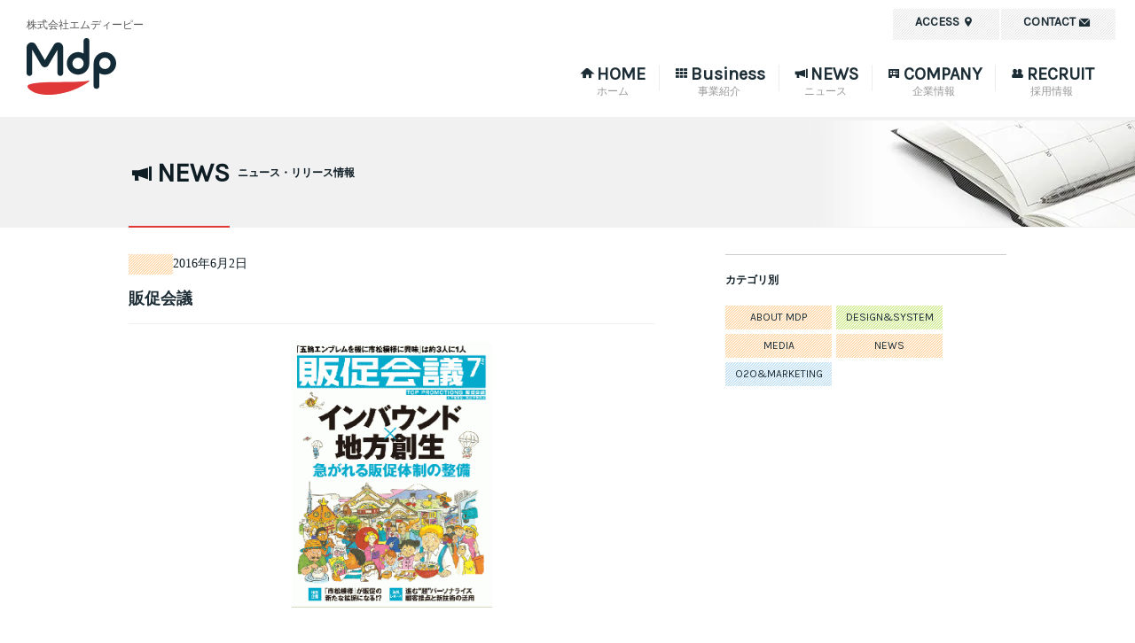

--- FILE ---
content_type: text/html; charset=UTF-8
request_url: https://mdp.inc/05311557_574d35c2e7139-2
body_size: 8572
content:
<!DOCTYPE html>
<html dir="ltr" lang="ja"
	prefix="og: https://ogp.me/ns#" >
<head>
<meta charset="UTF-8">
<meta http-equiv="X-UA-Compatible" content="IE=edge" />
<meta name="format-detection" content="telephone=no">
<meta name="viewport" content="width=device-width, initial-scale=1">
<link rel="pingback" href="https://mdp.inc/xmlrpc.php">
<link href='//fonts.googleapis.com/css?family=Karla&display=swap' rel='stylesheet' type='text/css'>
<script src="//code.jquery.com/jquery-3.6.1.min.js"></script>
<title>販促会議 | 株式会社エムディーピー(MDP)</title>

		<!-- All in One SEO 4.3.6.1 - aioseo.com -->
		<meta name="robots" content="max-image-preview:large" />
		<link rel="canonical" href="https://mdp.inc/05311557_574d35c2e7139-2" />
		<meta name="generator" content="All in One SEO (AIOSEO) 4.3.6.1 " />

		<!-- Google tag (gtag.js) -->
<script async src="https://www.googletagmanager.com/gtag/js?id=G-EHQNSF48W5"></script>
<script>
  window.dataLayer = window.dataLayer || [];
  function gtag(){dataLayer.push(arguments);}
  gtag('js', new Date());

  gtag('config', 'G-EHQNSF48W5');
</script>
		<meta property="og:locale" content="ja_JP" />
		<meta property="og:site_name" content="株式会社エムディーピー(MDP) | デジタルクーポンに強いデジタル販促会社" />
		<meta property="og:type" content="article" />
		<meta property="og:title" content="販促会議 | 株式会社エムディーピー(MDP)" />
		<meta property="og:url" content="https://mdp.inc/05311557_574d35c2e7139-2" />
		<meta property="og:image" content="https://mdp.inc/wp-content/uploads/2025/08/ogp-1.png" />
		<meta property="og:image:secure_url" content="https://mdp.inc/wp-content/uploads/2025/08/ogp-1.png" />
		<meta property="og:image:width" content="1200" />
		<meta property="og:image:height" content="630" />
		<meta property="article:published_time" content="2016-06-02T05:24:12+00:00" />
		<meta property="article:modified_time" content="2016-06-02T05:24:31+00:00" />
		<meta name="twitter:card" content="summary" />
		<meta name="twitter:title" content="販促会議 | 株式会社エムディーピー(MDP)" />
		<meta name="twitter:image" content="https://mdp.inc/wp-content/uploads/2025/08/ogp-1.png" />
		<script type="application/ld+json" class="aioseo-schema">
			{"@context":"https:\/\/schema.org","@graph":[{"@type":"BreadcrumbList","@id":"https:\/\/mdp.inc\/05311557_574d35c2e7139-2#breadcrumblist","itemListElement":[{"@type":"ListItem","@id":"https:\/\/mdp.inc\/#listItem","position":1,"item":{"@type":"WebPage","@id":"https:\/\/mdp.inc\/","name":"\u30db\u30fc\u30e0","description":"\u30c7\u30b8\u30bf\u30eb\u30af\u30fc\u30dd\u30f3\u306e\u767a\u884c\u30fb\u914d\u5e03\u30b5\u30fc\u30d3\u30b9\u300c\u30d7\u30c1\u30ae\u30d5\u30c8(R)\u300d\u3084\u3001\u30b9\u30de\u30db\u30a2\u30d7\u30ea\u5411\u3051\u306e\u5730\u57df\u5bc6\u7740\u578b\u30af\u30fc\u30dd\u30f3\u4f5c\u6210\u30fb\u914d\u4fe1\u30b5\u30fc\u30d3\u30b9\u300c\u30aa\u30fc\u30c8\u30af\u30fc\u30dd\u30f3(R)\u300d\u3092\u63d0\u4f9b\u3059\u308b\u3001\u30c7\u30b8\u30bf\u30eb\u8ca9\u4fc3\u306e\u4e8b\u696d\u4f1a\u793e\u3067\u3059\u3002MDP\u306f\u3001\u4eba\u3068\u793e\u4f1a\u306e\u67b6\u3051\u6a4b\u3068\u306a\u308a\u793e\u4f1a\u306b\u8ca2\u732e\u3059\u308b\u4f01\u696d\u3092\u76ee\u6307\u3057\u307e\u3059\u3002","url":"https:\/\/mdp.inc\/"},"nextItem":"https:\/\/mdp.inc\/05311557_574d35c2e7139-2#listItem"},{"@type":"ListItem","@id":"https:\/\/mdp.inc\/05311557_574d35c2e7139-2#listItem","position":2,"item":{"@type":"WebPage","@id":"https:\/\/mdp.inc\/05311557_574d35c2e7139-2","name":"\u8ca9\u4fc3\u4f1a\u8b70","url":"https:\/\/mdp.inc\/05311557_574d35c2e7139-2"},"previousItem":"https:\/\/mdp.inc\/#listItem"}]},{"@type":"ItemPage","@id":"https:\/\/mdp.inc\/05311557_574d35c2e7139-2#itempage","url":"https:\/\/mdp.inc\/05311557_574d35c2e7139-2","name":"\u8ca9\u4fc3\u4f1a\u8b70 | \u682a\u5f0f\u4f1a\u793e\u30a8\u30e0\u30c7\u30a3\u30fc\u30d4\u30fc(MDP)","inLanguage":"ja","isPartOf":{"@id":"https:\/\/mdp.inc\/#website"},"breadcrumb":{"@id":"https:\/\/mdp.inc\/05311557_574d35c2e7139-2#breadcrumblist"},"author":{"@id":"https:\/\/mdp.inc\/archives\/author\/admin#author"},"creator":{"@id":"https:\/\/mdp.inc\/archives\/author\/admin#author"},"datePublished":"2016-06-02T05:24:12+09:00","dateModified":"2016-06-02T05:24:31+09:00"},{"@type":"Organization","@id":"https:\/\/mdp.inc\/#organization","name":"\u682a\u5f0f\u4f1a\u793e\u30a8\u30e0\u30c7\u30a3\u30fc\u30d4\u30fc","url":"https:\/\/mdp.inc\/","logo":{"@type":"ImageObject","url":"https:\/\/mdp.inc\/wp-content\/uploads\/2020\/01\/cropped-mdp_symbolmark.png","@id":"https:\/\/mdp.inc\/#organizationLogo","width":512,"height":512},"image":{"@id":"https:\/\/mdp.inc\/#organizationLogo"},"contactPoint":{"@type":"ContactPoint","telephone":"+81368046490","contactType":"none"}},{"@type":"Person","@id":"https:\/\/mdp.inc\/archives\/author\/admin#author","url":"https:\/\/mdp.inc\/archives\/author\/admin","name":"mdpartners","image":{"@type":"ImageObject","@id":"https:\/\/mdp.inc\/05311557_574d35c2e7139-2#authorImage","url":"https:\/\/secure.gravatar.com\/avatar\/adac7a404f1e4d6652b57478f71e543a?s=96&d=mm&r=g","width":96,"height":96,"caption":"mdpartners"}},{"@type":"WebSite","@id":"https:\/\/mdp.inc\/#website","url":"https:\/\/mdp.inc\/","name":"\u682a\u5f0f\u4f1a\u793e\u30a8\u30e0\u30c7\u30a3\u30fc\u30d4\u30fc(MDP)","description":"\u30c7\u30b8\u30bf\u30eb\u30af\u30fc\u30dd\u30f3\u306b\u5f37\u3044\u30c7\u30b8\u30bf\u30eb\u8ca9\u4fc3\u4f1a\u793e","inLanguage":"ja","publisher":{"@id":"https:\/\/mdp.inc\/#organization"}}]}
		</script>
		<!-- All in One SEO -->

<link rel='dns-prefetch' href='//s.w.org' />
<link rel="alternate" type="application/rss+xml" title="株式会社エムディーピー(MDP) &raquo; フィード" href="https://mdp.inc/feed" />
<link rel="alternate" type="application/rss+xml" title="株式会社エムディーピー(MDP) &raquo; コメントフィード" href="https://mdp.inc/comments/feed" />
		<!-- This site uses the Google Analytics by MonsterInsights plugin v8.14.1 - Using Analytics tracking - https://www.monsterinsights.com/ -->
		<!-- Note: MonsterInsights is not currently configured on this site. The site owner needs to authenticate with Google Analytics in the MonsterInsights settings panel. -->
					<!-- No UA code set -->
				<!-- / Google Analytics by MonsterInsights -->
		<script type="text/javascript">
window._wpemojiSettings = {"baseUrl":"https:\/\/s.w.org\/images\/core\/emoji\/14.0.0\/72x72\/","ext":".png","svgUrl":"https:\/\/s.w.org\/images\/core\/emoji\/14.0.0\/svg\/","svgExt":".svg","source":{"concatemoji":"https:\/\/mdp.inc\/wp-includes\/js\/wp-emoji-release.min.js?ver=6.0.9"}};
/*! This file is auto-generated */
!function(e,a,t){var n,r,o,i=a.createElement("canvas"),p=i.getContext&&i.getContext("2d");function s(e,t){var a=String.fromCharCode,e=(p.clearRect(0,0,i.width,i.height),p.fillText(a.apply(this,e),0,0),i.toDataURL());return p.clearRect(0,0,i.width,i.height),p.fillText(a.apply(this,t),0,0),e===i.toDataURL()}function c(e){var t=a.createElement("script");t.src=e,t.defer=t.type="text/javascript",a.getElementsByTagName("head")[0].appendChild(t)}for(o=Array("flag","emoji"),t.supports={everything:!0,everythingExceptFlag:!0},r=0;r<o.length;r++)t.supports[o[r]]=function(e){if(!p||!p.fillText)return!1;switch(p.textBaseline="top",p.font="600 32px Arial",e){case"flag":return s([127987,65039,8205,9895,65039],[127987,65039,8203,9895,65039])?!1:!s([55356,56826,55356,56819],[55356,56826,8203,55356,56819])&&!s([55356,57332,56128,56423,56128,56418,56128,56421,56128,56430,56128,56423,56128,56447],[55356,57332,8203,56128,56423,8203,56128,56418,8203,56128,56421,8203,56128,56430,8203,56128,56423,8203,56128,56447]);case"emoji":return!s([129777,127995,8205,129778,127999],[129777,127995,8203,129778,127999])}return!1}(o[r]),t.supports.everything=t.supports.everything&&t.supports[o[r]],"flag"!==o[r]&&(t.supports.everythingExceptFlag=t.supports.everythingExceptFlag&&t.supports[o[r]]);t.supports.everythingExceptFlag=t.supports.everythingExceptFlag&&!t.supports.flag,t.DOMReady=!1,t.readyCallback=function(){t.DOMReady=!0},t.supports.everything||(n=function(){t.readyCallback()},a.addEventListener?(a.addEventListener("DOMContentLoaded",n,!1),e.addEventListener("load",n,!1)):(e.attachEvent("onload",n),a.attachEvent("onreadystatechange",function(){"complete"===a.readyState&&t.readyCallback()})),(e=t.source||{}).concatemoji?c(e.concatemoji):e.wpemoji&&e.twemoji&&(c(e.twemoji),c(e.wpemoji)))}(window,document,window._wpemojiSettings);
</script>
<style type="text/css">
img.wp-smiley,
img.emoji {
	display: inline !important;
	border: none !important;
	box-shadow: none !important;
	height: 1em !important;
	width: 1em !important;
	margin: 0 0.07em !important;
	vertical-align: -0.1em !important;
	background: none !important;
	padding: 0 !important;
}
</style>
	<link rel='stylesheet' id='wp-block-library-css'  href='https://mdp.inc/wp-includes/css/dist/block-library/style.min.css?ver=6.0.9' type='text/css' media='all' />
<style id='global-styles-inline-css' type='text/css'>
body{--wp--preset--color--black: #000000;--wp--preset--color--cyan-bluish-gray: #abb8c3;--wp--preset--color--white: #ffffff;--wp--preset--color--pale-pink: #f78da7;--wp--preset--color--vivid-red: #cf2e2e;--wp--preset--color--luminous-vivid-orange: #ff6900;--wp--preset--color--luminous-vivid-amber: #fcb900;--wp--preset--color--light-green-cyan: #7bdcb5;--wp--preset--color--vivid-green-cyan: #00d084;--wp--preset--color--pale-cyan-blue: #8ed1fc;--wp--preset--color--vivid-cyan-blue: #0693e3;--wp--preset--color--vivid-purple: #9b51e0;--wp--preset--gradient--vivid-cyan-blue-to-vivid-purple: linear-gradient(135deg,rgba(6,147,227,1) 0%,rgb(155,81,224) 100%);--wp--preset--gradient--light-green-cyan-to-vivid-green-cyan: linear-gradient(135deg,rgb(122,220,180) 0%,rgb(0,208,130) 100%);--wp--preset--gradient--luminous-vivid-amber-to-luminous-vivid-orange: linear-gradient(135deg,rgba(252,185,0,1) 0%,rgba(255,105,0,1) 100%);--wp--preset--gradient--luminous-vivid-orange-to-vivid-red: linear-gradient(135deg,rgba(255,105,0,1) 0%,rgb(207,46,46) 100%);--wp--preset--gradient--very-light-gray-to-cyan-bluish-gray: linear-gradient(135deg,rgb(238,238,238) 0%,rgb(169,184,195) 100%);--wp--preset--gradient--cool-to-warm-spectrum: linear-gradient(135deg,rgb(74,234,220) 0%,rgb(151,120,209) 20%,rgb(207,42,186) 40%,rgb(238,44,130) 60%,rgb(251,105,98) 80%,rgb(254,248,76) 100%);--wp--preset--gradient--blush-light-purple: linear-gradient(135deg,rgb(255,206,236) 0%,rgb(152,150,240) 100%);--wp--preset--gradient--blush-bordeaux: linear-gradient(135deg,rgb(254,205,165) 0%,rgb(254,45,45) 50%,rgb(107,0,62) 100%);--wp--preset--gradient--luminous-dusk: linear-gradient(135deg,rgb(255,203,112) 0%,rgb(199,81,192) 50%,rgb(65,88,208) 100%);--wp--preset--gradient--pale-ocean: linear-gradient(135deg,rgb(255,245,203) 0%,rgb(182,227,212) 50%,rgb(51,167,181) 100%);--wp--preset--gradient--electric-grass: linear-gradient(135deg,rgb(202,248,128) 0%,rgb(113,206,126) 100%);--wp--preset--gradient--midnight: linear-gradient(135deg,rgb(2,3,129) 0%,rgb(40,116,252) 100%);--wp--preset--duotone--dark-grayscale: url('#wp-duotone-dark-grayscale');--wp--preset--duotone--grayscale: url('#wp-duotone-grayscale');--wp--preset--duotone--purple-yellow: url('#wp-duotone-purple-yellow');--wp--preset--duotone--blue-red: url('#wp-duotone-blue-red');--wp--preset--duotone--midnight: url('#wp-duotone-midnight');--wp--preset--duotone--magenta-yellow: url('#wp-duotone-magenta-yellow');--wp--preset--duotone--purple-green: url('#wp-duotone-purple-green');--wp--preset--duotone--blue-orange: url('#wp-duotone-blue-orange');--wp--preset--font-size--small: 13px;--wp--preset--font-size--medium: 20px;--wp--preset--font-size--large: 36px;--wp--preset--font-size--x-large: 42px;}.has-black-color{color: var(--wp--preset--color--black) !important;}.has-cyan-bluish-gray-color{color: var(--wp--preset--color--cyan-bluish-gray) !important;}.has-white-color{color: var(--wp--preset--color--white) !important;}.has-pale-pink-color{color: var(--wp--preset--color--pale-pink) !important;}.has-vivid-red-color{color: var(--wp--preset--color--vivid-red) !important;}.has-luminous-vivid-orange-color{color: var(--wp--preset--color--luminous-vivid-orange) !important;}.has-luminous-vivid-amber-color{color: var(--wp--preset--color--luminous-vivid-amber) !important;}.has-light-green-cyan-color{color: var(--wp--preset--color--light-green-cyan) !important;}.has-vivid-green-cyan-color{color: var(--wp--preset--color--vivid-green-cyan) !important;}.has-pale-cyan-blue-color{color: var(--wp--preset--color--pale-cyan-blue) !important;}.has-vivid-cyan-blue-color{color: var(--wp--preset--color--vivid-cyan-blue) !important;}.has-vivid-purple-color{color: var(--wp--preset--color--vivid-purple) !important;}.has-black-background-color{background-color: var(--wp--preset--color--black) !important;}.has-cyan-bluish-gray-background-color{background-color: var(--wp--preset--color--cyan-bluish-gray) !important;}.has-white-background-color{background-color: var(--wp--preset--color--white) !important;}.has-pale-pink-background-color{background-color: var(--wp--preset--color--pale-pink) !important;}.has-vivid-red-background-color{background-color: var(--wp--preset--color--vivid-red) !important;}.has-luminous-vivid-orange-background-color{background-color: var(--wp--preset--color--luminous-vivid-orange) !important;}.has-luminous-vivid-amber-background-color{background-color: var(--wp--preset--color--luminous-vivid-amber) !important;}.has-light-green-cyan-background-color{background-color: var(--wp--preset--color--light-green-cyan) !important;}.has-vivid-green-cyan-background-color{background-color: var(--wp--preset--color--vivid-green-cyan) !important;}.has-pale-cyan-blue-background-color{background-color: var(--wp--preset--color--pale-cyan-blue) !important;}.has-vivid-cyan-blue-background-color{background-color: var(--wp--preset--color--vivid-cyan-blue) !important;}.has-vivid-purple-background-color{background-color: var(--wp--preset--color--vivid-purple) !important;}.has-black-border-color{border-color: var(--wp--preset--color--black) !important;}.has-cyan-bluish-gray-border-color{border-color: var(--wp--preset--color--cyan-bluish-gray) !important;}.has-white-border-color{border-color: var(--wp--preset--color--white) !important;}.has-pale-pink-border-color{border-color: var(--wp--preset--color--pale-pink) !important;}.has-vivid-red-border-color{border-color: var(--wp--preset--color--vivid-red) !important;}.has-luminous-vivid-orange-border-color{border-color: var(--wp--preset--color--luminous-vivid-orange) !important;}.has-luminous-vivid-amber-border-color{border-color: var(--wp--preset--color--luminous-vivid-amber) !important;}.has-light-green-cyan-border-color{border-color: var(--wp--preset--color--light-green-cyan) !important;}.has-vivid-green-cyan-border-color{border-color: var(--wp--preset--color--vivid-green-cyan) !important;}.has-pale-cyan-blue-border-color{border-color: var(--wp--preset--color--pale-cyan-blue) !important;}.has-vivid-cyan-blue-border-color{border-color: var(--wp--preset--color--vivid-cyan-blue) !important;}.has-vivid-purple-border-color{border-color: var(--wp--preset--color--vivid-purple) !important;}.has-vivid-cyan-blue-to-vivid-purple-gradient-background{background: var(--wp--preset--gradient--vivid-cyan-blue-to-vivid-purple) !important;}.has-light-green-cyan-to-vivid-green-cyan-gradient-background{background: var(--wp--preset--gradient--light-green-cyan-to-vivid-green-cyan) !important;}.has-luminous-vivid-amber-to-luminous-vivid-orange-gradient-background{background: var(--wp--preset--gradient--luminous-vivid-amber-to-luminous-vivid-orange) !important;}.has-luminous-vivid-orange-to-vivid-red-gradient-background{background: var(--wp--preset--gradient--luminous-vivid-orange-to-vivid-red) !important;}.has-very-light-gray-to-cyan-bluish-gray-gradient-background{background: var(--wp--preset--gradient--very-light-gray-to-cyan-bluish-gray) !important;}.has-cool-to-warm-spectrum-gradient-background{background: var(--wp--preset--gradient--cool-to-warm-spectrum) !important;}.has-blush-light-purple-gradient-background{background: var(--wp--preset--gradient--blush-light-purple) !important;}.has-blush-bordeaux-gradient-background{background: var(--wp--preset--gradient--blush-bordeaux) !important;}.has-luminous-dusk-gradient-background{background: var(--wp--preset--gradient--luminous-dusk) !important;}.has-pale-ocean-gradient-background{background: var(--wp--preset--gradient--pale-ocean) !important;}.has-electric-grass-gradient-background{background: var(--wp--preset--gradient--electric-grass) !important;}.has-midnight-gradient-background{background: var(--wp--preset--gradient--midnight) !important;}.has-small-font-size{font-size: var(--wp--preset--font-size--small) !important;}.has-medium-font-size{font-size: var(--wp--preset--font-size--medium) !important;}.has-large-font-size{font-size: var(--wp--preset--font-size--large) !important;}.has-x-large-font-size{font-size: var(--wp--preset--font-size--x-large) !important;}
</style>
<link rel='stylesheet' id='mdp_v4-style-css'  href='https://mdp.inc/wp-content/themes/mdp_v4/style.css?ver=6.0.9' type='text/css' media='all' />
<link rel="https://api.w.org/" href="https://mdp.inc/wp-json/" /><link rel="alternate" type="application/json" href="https://mdp.inc/wp-json/wp/v2/media/1058" /><link rel='shortlink' href='https://mdp.inc/?p=1058' />
<link rel="alternate" type="application/json+oembed" href="https://mdp.inc/wp-json/oembed/1.0/embed?url=https%3A%2F%2Fmdp.inc%2F05311557_574d35c2e7139-2" />
<link rel="alternate" type="text/xml+oembed" href="https://mdp.inc/wp-json/oembed/1.0/embed?url=https%3A%2F%2Fmdp.inc%2F05311557_574d35c2e7139-2&#038;format=xml" />
<script>
  (function(i,s,o,g,r,a,m){i['GoogleAnalyticsObject']=r;i[r]=i[r]||function(){
  (i[r].q=i[r].q||[]).push(arguments)},i[r].l=1*new Date();a=s.createElement(o),
  m=s.getElementsByTagName(o)[0];a.async=1;a.src=g;m.parentNode.insertBefore(a,m)
  })(window,document,'script','//www.google-analytics.com/analytics.js','ga');

  ga('create', 'UA-11828812-1', 'auto');
  ga('send', 'pageview');

</script><meta name="google-site-verification" content="3X6Jvm8Bwj3xYI9L5fRJzrtUBGQrEDgmoLe1FsP1Ev0" />
<link rel="icon" href="https://mdp.inc/wp-content/uploads/2020/01/cropped-mdp_symbolmark-32x32.png" sizes="32x32" />
<link rel="icon" href="https://mdp.inc/wp-content/uploads/2020/01/cropped-mdp_symbolmark-192x192.png" sizes="192x192" />
<link rel="apple-touch-icon" href="https://mdp.inc/wp-content/uploads/2020/01/cropped-mdp_symbolmark-180x180.png" />
<meta name="msapplication-TileImage" content="https://mdp.inc/wp-content/uploads/2020/01/cropped-mdp_symbolmark-270x270.png" />

<script defer src="https://mdp.inc/wp-content/themes/mdp_v4/js/slick.js"></script>
<script defer src="https://mdp.inc/wp-content/themes/mdp_v4/js/venobox.js"></script>
<script defer src="https://mdp.inc/wp-content/themes/mdp_v4/js/common.js"></script>
<script defer src="https://mdp.inc/wp-content/themes/mdp_v4/js/scripts.js"></script>
</head>

<body class="attachment attachment-template-default single single-attachment postid-1058 attachmentid-1058 attachment-png group-blog" id="ptop">
<div id="fb-root"></div>
<script defer>(function(d, s, id) {
  var js, fjs = d.getElementsByTagName(s)[0];
  if (d.getElementById(id)) return;
  js = d.createElement(s); js.id = id;
  js.src = "//connect.facebook.net/ja_JP/sdk.js#xfbml=1&version=v2.3";
  fjs.parentNode.insertBefore(js, fjs);
}(document, 'script', 'facebook-jssdk'));</script>

<div id="page" class="hfeed site">

<header>
	<p class="name">株式会社エムディーピー</p>
	<h1><a href="https://mdp.inc/" title="株式会社エムディーピー(MDP)"><span class="logo"></span></a></h1>
	<div class="accordion_head icon_navlist"><span></span></div>
<div id="accordionmenu">

	<!--NAVI-->
	<div class="navi_container">
    <ul class="navi">
      <li><a href="/" class="nv_home"><span class="nvicon icon_home"></span><span class="nvtxt">HOME</span><span class="nv_sub">ホーム</span></a></li>
      <li><a href="/business" class="nv_works"><span class="nvicon icon_works"></span><span class="nvtxt">Business</span><span class="nv_sub">事業紹介</span></a></li>
      <li><a href="/news" class="nv_news"><span class="nvicon icon_news"></span><span class="nvtxt">NEWS</span><span class="nv_sub">ニュース</span></a></li>
      <li><a href="/company" class="nv_company"><span class="nvicon icon_company"></span><span class="nvtxt">COMPANY</span><span class="nv_sub">企業情報</span></a></li>
      <li><a href="https://recruit.mdp.inc/" class="nv_recruit" target="_blank" rel="noopener noreferrer"><span class="nvicon icon_recruit"></span><span class="nvtxt">RECRUIT</span><span class="nv_sub">採用情報</span></a></li>
    </ul>
	</div>
	<!--//NAVI-->

	<ul class="headnavi">
		<li><a href="/access" class="nv_access"><span class="nvicon icon_access"></span><span>ACCESS</span></a></li>
		<li><a href="https://mdp.inc/contact/" class="nv_contact"><span class="nvicon icon_contact"></span><span>CONTACT</span></a></li>
	</ul>

</div>

</header><section id="news">
	<div class="contents_header ch_news">
		<div class="content">
			<h2>
				<div class="border"><span class="ttlicon icon_news"></span>NEWS</div>
				<span class="chtxt">ニュース・リリース情報</span>
			</h2>
		</div>
	</div>

	<div class="content mb40">
	<div class="leftcontent">

						<div id="post-1058" class="post-1058 attachment type-attachment status-inherit hentry">
			<div class="mb20 entry__box__meta">
				<span class="news_cat nc_"></span>
				<span class="news_date entry__box__meta__time">2016年6月2日</span>
			</div>

			<h4 class="mb20 entry__box__title"><a href="https://mdp.inc/05311557_574d35c2e7139-2" rel="bookmark">販促会議</a></h4></h4>

			<div class="news_post mb40 entry__box__boy">
				<p class="attachment"><a href='https://mdp.inc/wp-content/uploads/2016/06/05311557_574d35c2e7139-1.png'><img width="226" height="300" src="https://mdp.inc/wp-content/uploads/2016/06/05311557_574d35c2e7139-1-226x300.png" class="attachment-medium size-medium" alt="" srcset="https://mdp.inc/wp-content/uploads/2016/06/05311557_574d35c2e7139-1-226x300.png 226w, https://mdp.inc/wp-content/uploads/2016/06/05311557_574d35c2e7139-1.png 264w" sizes="(max-width: 226px) 100vw, 226px" /></a></p>

							</div>
		</div>

		<div class="pager__box">
			<div class="pager__box__prev">
				<a href="https://mdp.inc/05311557_574d35c2e7139-2" rel="prev"><span class="icon_arrow_l"></span>BACK</a>			</div>
			<div class="pager__box__home"><a href="/news">一覧に戻る</a></div>
			<div class="pager__box__next">
							</div>
		</div>

			
		

	</div>
	<div class="sidecontent">
<h5>カテゴリ別</h5>
<div class="side_cat">
<ul>
	<li class="cat-item news_cat cat-item-12 nc_about-mdp"><a href="https://mdp.inc/archives/category/about-mdp">ABOUT MDP</a>
</li>
	<li class="cat-item news_cat cat-item-10 nc_design-system"><a href="https://mdp.inc/archives/category/design-system">DESIGN&amp;SYSTEM</a>
</li>
	<li class="cat-item news_cat cat-item-27 nc_media"><a href="https://mdp.inc/archives/category/media">MEDIA</a>
</li>
	<li class="cat-item news_cat cat-item-5 nc_news"><a href="https://mdp.inc/archives/category/news">NEWS</a>
</li>
	<li class="cat-item news_cat cat-item-11 nc_o2o-marketing"><a href="https://mdp.inc/archives/category/o2o-marketing">O2O&amp;MARKETING</a>
</li>
</ul>
</div>
<!--
	<h5>月別一覧</h5>
	<ul class="side_archive mb20">
    <li>
        <p><span>2015年</span><span class="icon_arrrow_b"></span></p>
        <ul>
            <li><a href=" #">3月(8)</a></li>
            <li><a href=" #">2月(8)</a></li>
            <li><a href=" #">1月(8)</a></li>
        </ul>
    </li>
    <li>
        <p><span>2014年</span><span class="icon_arrrow_b"></span></p>
        <ul>
            <li><a href=" #">3月(8)</a></li>
            <li><a href=" #">2月(8)</a></li>
            <li><a href=" #">1月(8)</a></li>
        </ul>
    </li>
    <li>
        <p><span>2013年</span><span class="icon_arrrow_b"></span></p>
        <ul>
            <li><a href=" #">3月(8)</a></li>
            <li><a href=" #">2月(8)</a></li>
            <li><a href=" #">1月(8)</a></li>
        </ul>
    </li>
	</ul>
-->
<div class="contact_form">
<a href="/contact"><span class="icon_contact"></span>お問い合わせはこちら</a>
</div>
</div>	</div>
</section>
<footer>
	    <div class="breadcrumbs" typeof="BreadcrumbList" vocab="http://schema.org/">
      <!-- Breadcrumb NavXT 7.2.0 -->
<span property="itemListElement" typeof="ListItem"><a property="item" typeof="WebPage" title="Go to 株式会社エムディーピー(MDP)." href="https://mdp.inc" class="home" ><span property="name">HOME</span></a><meta property="position" content="1"></span> &gt; <span class="post post-attachment current-item">販促会議</span>    </div>
	
	<div class="footcontainer">
		<div class="content">
			<div class="header">
        <h2>
          <a href="https://mdp.inc/" aria-label="MDP Inc.">
            <div class="logo">
              <img src="https://mdp.inc/wp-content/themes/mdp_v4/images/logo_white.svg" alt="MDP">
            </div>
          </a>
        </h2>
        <a class="ptop" href="#ptop" title="ページの先頭へ"></a>
      </div>
			<div class="buttons">
        <a href="/access" class="nv_access">
          ACCESS<i class="nvicon icon_access"></i>
        </a>
        <a href="https://mdp.inc/contact/" class="nv_contact">
          CONTACT<i class="nvicon icon_contact"></i>
        </a>
			</div>
		</div>
	</div>

	<div class="content footnvcontent">
	  <div class="footer_navi_container">
	    <div class="navi_left">
        <section>
          <a href="/news">
            <h4><i class="nvicon icon_news"></i>NEWS</h4>
          </a>
        </section>
        <section>
          <a href="/business">
            <h4><i class="nvicon icon_works"></i>BUSINESS</h4>
          </a>
          <div class="options">
            <a href="https://petitgift.jp/">プチギフト</a>
            <a href="https://autocoupon.mdp.inc/">オートクーポン</a>
          </div>
        </section>
        <section>
          <a href="/company" class="nv_company">
            <h4><i class="nvicon icon_company"></i>COMPANY</h4>
          </a>
          <div class="options">
            <a href="https://mdp.inc/company/#about">会社概要</a>
          </div>
        </section>
      </div>
      <div class="navi_right">
        <section>
          <a href="https://recruit.mdp.inc/" class="nv_recruit" target="_blank" rel="noopener" >
          <h4><i class="nvicon icon_recruit"></i>RECRUIT</h4>
          </a>
        </section>
	      <section class="foot_privacy">
          <h4 class="privacyttl"><a href="/privacy"><i class="nvicon icon_arrow"></i>情報セキュリティポリシー</a></h4>
          <a href="/privacy#privacy-policy">個人情報保護方針</a>
          <a href="/privacy#privacy-policy">
            <img src="https://mdp.inc/wp-content/themes/mdp_v4/images/privacy_marks.webp" alt="ISMS/MSA/たいせつにしますプライバシー">
          </a>
        </section>
      </div>
    </div>
    <div class="foot_link">
      <div class="foot_link_main">
        <h6 class="mb5">関連会社</h6>
        <a href="https://coyle.jp/" class="footlinklist mb5" target="_blank" rel="noopener"><span class="fticon icon_link"></span>株式会社コイル</a>
        <a href="https://coyle.jp/" target="_blank" rel="noopener"><img src="https://mdp.inc/wp-content/themes/mdp_v4/images/bn_coyle.webp" alt="Coyle"></a>
      </div>
      <div class="foot_link_sub">
        <a href="https://noi-noi.jp/" class="footlinklist link_gray" target="_blank" rel="noopener"><span class="fticon icon_link"></span>noi本店</a>
        <a href="https://www.rakuten.co.jp/noi-supplement/" class="footlinklist link_gray" target="_blank" rel="noopener"><span class="fticon icon_link"></span>noi楽天市場店</a>
      </div>
    </div>
  </div>

  <div class="share content footnvcontent">
    <div class="sharettl">
      <i class="icon_share"></i>SHARE,BOOKMARK
    </div>
    <div class="sharebtn">
      <div class="g-plus" data-action="share" data-annotation="none" data-href="https://mdp.inc/"></div>
      <div>
        <a href="http://b.hatena.ne.jp/entry/" class="hatena-bookmark-button" data-hatena-bookmark-layout="standard-balloon" data-hatena-bookmark-lang="ja" title="このエントリーをはてなブックマークに追加">
          <img src="https://b.st-hatena.com/images/entry-button/button-only@2x.png" alt="このエントリーをはてなブックマークに追加" width="20" height="20" style="border: none;" />
        </a>
        <script type="text/javascript" src="https://b.st-hatena.com/js/bookmark_button.js" charset="utf-8" async></script>
      </div>
      <div class="fb-like" data-href="https://mdp.inc/" data-layout="button" data-action="like" data-show-faces="false" data-share="false"></div>
      <div>
        <a href="https://twitter.com/share" class="twitter-share-button" data-lang="ja" data-count="none">ツイート</a>
        <script>!function(d,s,id){var js,fjs=d.getElementsByTagName(s)[0],p=/^http:/.test(d.location)?'http':'https';if(!d.getElementById(id)){js=d.createElement(s);js.id=id;js.src=p+'://platform.twitter.com/widgets.js';fjs.parentNode.insertBefore(js,fjs);}}(document, 'script', 'twitter-wjs');</script>
      </div>
    </div>
  </div>
  <div class="copyright content">©2026 MDP inc.</div>
</footer>

<script type='text/javascript' src='https://mdp.inc/wp-content/themes/mdp_v4/js/navigation.js?ver=20120206' id='mdp_v4-navigation-js'></script>
<script type='text/javascript' src='https://mdp.inc/wp-content/themes/mdp_v4/js/skip-link-focus-fix.js?ver=20130115' id='mdp_v4-skip-link-focus-fix-js'></script>
<script async defer src="//maps.google.com/maps/api/js"></script>
</body>
</html>


--- FILE ---
content_type: text/css
request_url: https://mdp.inc/wp-content/themes/mdp_v4/style.css?ver=6.0.9
body_size: 536
content:
/*
Theme Name: mdp_v4
Theme URI: https://mdp.inc/
Author: Underscores.me
Author URI: https://mdp.inc/
Description: mdp_v4
Version: 1.0.0
License: GNU General Public License v2 or later
License URI: http://www.gnu.org/licenses/gpl-2.0.html
Text Domain: mdp_v4
Tags:

This theme, like WordPress, is licensed under the GPL.
Use it to make something cool, have fun, and share what you've learned with others.

mdp_v4 is based on Underscores http://underscores.me/, (C) 2012-2015 Automattic, Inc.
Underscores is distributed under the terms of the GNU GPL v2 or later.

Normalizing styles have been helped along thanks to the fine work of
Nicolas Gallagher and Jonathan Neal http://necolas.github.com/normalize.css/
*/

/*--------------------------------------------------------------
>>> TABLE OF CONTENTS:
----------------------------------------------------------------
# Normalize
# Typography
# Elements
# Forms
# Navigation
	## Links
	## Menus
# Accessibility
# Alignments
# Clearings
# Widgets
# Content
    ## Posts and pages
	## Asides
	## Comments
# Infinite scroll
# Media
	## Captions
	## Galleries
--------------------------------------------------------------*/

@import url('css/style.css');

--- FILE ---
content_type: text/css
request_url: https://mdp.inc/wp-content/themes/mdp_v4/css/style.css
body_size: 12192
content:
*,*::before,*::after{-webkit-box-sizing:border-box;box-sizing:border-box}body,h1,h2,h3,h4,p,figure,blockquote,dl,dd{margin:0}ul[role=list],ol[role=list]{list-style:none}html:focus-within{scroll-behavior:smooth}body{min-height:100vh;text-rendering:optimizeSpeed;line-height:1.5}a:not([class]){-webkit-text-decoration-skip:ink;text-decoration-skip-ink:auto}img,picture{max-width:100%;display:block}input,button,textarea,select{font:inherit}@media(prefers-reduced-motion: reduce){html:focus-within{scroll-behavior:auto}*,*::before,*::after{-webkit-animation-duration:.01ms !important;animation-duration:.01ms !important;-webkit-animation-iteration-count:1 !important;animation-iteration-count:1 !important;-webkit-transition-duration:.01ms !important;transition-duration:.01ms !important;scroll-behavior:auto !important}}.bg_gray{background:#f7f7f7}.bg_white{background:#fff !important}.clear{clear:both;overflow:hidden}.bold{font-weight:bold}.large{font-size:120%}.small{font-size:84%}.red{color:#ff2525}.gray{color:#999}.notes{color:#666}.center{text-align:center;display:block}.left{float:left;display:block}.right{text-align:right;float:left}.righttxt{text-align:right}.image{width:100%;height:auto;display:block}.image_s{width:auto}.s_ttl{display:inline}.mb5{margin-bottom:5px}.mb10{margin-bottom:10px}.mb15{margin-bottom:15px}.mb20{margin-bottom:20px !important}.mb30{margin-bottom:30px !important}.mb40{margin-bottom:40px !important}.mt50{margin-top:50px !important}.m20{margin:20px auto}@media(max-width: 768px){.left{float:none;clear:both}.right{text-align:right;float:left}.navi li img,.image,.image_s{width:100%;max-width:100%;height:auto;display:block}.s_ttl{display:block}.mb5{margin-bottom:5px}.mb10{margin-bottom:10px}.mb15{margin-bottom:10px}.mb20{margin-bottom:10px !important}.mb30{margin-bottom:15px}.mb40{margin-bottom:20px !important}.mt50{margin-top:25px !important}}@font-face{font-family:"iconfonts";src:url("../fonts/fonts.eot?ejlmgf");src:url("../fonts/fonts.eot?#iefixejlmgf") format("embedded-opentype"),url("../fonts/fonts.ttf?ejlmgf") format("truetype"),url("../fonts/fonts.woff?ejlmgf") format("woff"),url("../fonts/fonts.svg?ejlmgf#icomoon") format("svg");font-weight:normal;font-style:normal}[class^=icon_],[class*=" icon_"],[class^=icon_]::before,[class*=" icon_"]::before{font-family:"iconfonts";font-style:normal;font-weight:normal;font-variant:normal;text-transform:none;line-height:1;-webkit-font-smoothing:antialiased;-moz-osx-font-smoothing:grayscale}.icon_arrow_more::before{font-family:"iconfonts";content:""}.icon_arrrow_b::before{font-family:"iconfonts";content:""}.icon_arrow_r::before{font-family:"iconfonts";content:""}.icon_arrow_l::before{font-family:"iconfonts";content:""}.icon_tel::before{font-family:"iconfonts";content:""}.icon_navlist::before{font-family:"iconfonts";content:""}.icon_arrow::before{font-family:"iconfonts";content:""}.icon_close::before{font-family:"iconfonts";content:""}.icon_ptop::before{font-family:"iconfonts";content:""}.icon_access::before{font-family:"iconfonts";content:""}.icon_about::before{font-family:"iconfonts";content:""}.icon_company::before{font-family:"iconfonts";content:""}.icon_contact::before{font-family:"iconfonts";content:""}.icon_home::before{font-family:"iconfonts";content:""}.icon_link::before{font-family:"iconfonts";content:""}.icon_list_hover::before{font-family:"iconfonts";content:""}.icon_list::before{font-family:"iconfonts";content:""}.icon_news::before{font-family:"iconfonts";content:""}.icon_recruit::before,.icon_recruit_old::before{font-family:"iconfonts";content:""}.icon_service::before{font-family:"iconfonts";content:""}.icon_share::before{font-family:"iconfonts";content:""}.icon_works::before,.icon_business::before{font-family:"iconfonts";content:""}body{background:#fff;font-family:"ヒラギノ角ゴ Pro W3","Hiragino Kaku Gothic Pro","メイリオ",Meiryo,Osaka,"ＭＳ Ｐゴシック";font-size:88%;line-height:1.45;color:#0e1c24;word-break:break-all;-webkit-text-size-adjust:100%;-moz-text-size-adjust:100%;-ms-text-size-adjust:100%;text-size-adjust:100%;-webkit-font-smoothing:antialiased}ul{margin:0;padding:0;list-style-type:none}img{border:0;vertical-align:bottom}section{position:relative}a:link,a:visited{color:#1d2d36}a:hover,a:active{color:#555}a:hover .news_cat,a:active .news_cat{opacity:.8;filter:alpha(opacity=80)}.list_n li{margin:0 0 5px;list-style:disc inside !important}.list_num li{margin:0 0 15px 25px;list-style:decimal outside !important}h1{font-size:88%;color:#1d2d36}h1 a{display:inline-block;text-decoration:none}h2{font-family:"Karla",sans-serif;font-weight:bold;font-size:30px;line-height:30px}h2 span{margin:0 0 0 4px;font-weight:normal;font-size:12px;border-bottom:0}h3{font-weight:bold;font-size:26px;line-height:30px}h4{padding:7px 0 0;font-weight:bold;font-size:16px;line-height:20px}h4.h4border{display:inline;padding:5px 0;border-bottom:1px solid #e03838;font-size:18px}h4.h4border2{display:block;padding:5px 0;border-bottom:1px solid #ccc;font-size:18px}h4.h4border2 span{padding:6px 0;border-bottom:1px solid #f69a9a;font-weight:bold}h5{font-size:12px;font-weight:bold;clear:both}h6{margin:0;font-size:12px}.content{position:relative;width:95%;max-width:990px;margin:0 auto;overflow:hidden;clear:both}.leftcontent{width:60%}.sidecontent{width:20%;min-width:317px;word-wrap:break-word}.sidecontent h5{display:block;clear:none;padding:20px 0;margin:0;border-top:1px solid #ccc}.side_cat{overflow:hidden;padding:0 0 25px}.side_archive p{padding:10px 0;border-top:1px dashed #ccc}.side_archive li ul{margin:0 0 20px}.side_archive li ul li{margin:0 0 5px}.side_archive li ul li a{text-decoration:none}.btn_container{display:block;width:275px;margin:0 auto 20px;padding:5px;background:#ccc url(../images/bg_line.png);text-decoration:none}.btn_container:hover,.btn_container:active{background-color:#b2dff6}.btn_container .btn{display:block;width:100%;padding:10px 30px;-webkit-appearance:none;-moz-appearance:none;appearance:none;text-align:center;font-weight:bold;text-decoration:none;border:0;background:#fff;cursor:pointer}.line_dot{margin:0 0 20px;border-bottom:2px dotted #f1f1f1}.line_dash{margin:0 0 20px;border-bottom:1px dashed #ccc}table{width:100%;margin:0 0 1em;font-size:12px;text-align:left}table tbody{max-width:100%}table tr:nth-child(2n){background:#f1f1f1}table tr:first-child th,table tr:first-child td{border-top:1px solid #ccc}table tr th,table tr td{padding:10px 20px;border-bottom:1px dotted #ccc}table tr th p,table tr td p{padding:5px 0}table tr th{width:170px;padding:20px 30px;border-right:1px dotted #ccc;font-size:14px;font-weight:bold}.news_cat{background:#ffdcb2 url(../images/bg_line.png);font-family:"Karla",sans-serif;font-size:12px;text-align:center;padding:5px 25px}.news_cat.nc_about-mdp{background-color:#ffdcb2 !important}.news_cat.nc_o2o-marketing{background-color:#c9e4f4 !important}.news_cat.nc_service{background-color:#e8e8e8 !important}.news_cat.nc_works{background-color:#e8e8e8 !important;padding:5px !important;font-size:10px !important}.news_cat.nc_design-system{background-color:#d7eea1 !important}.news_cat.nc_it-consultant{background-color:#fcd9e7 !important}.ttlicon{display:block;float:left;margin:1px 2px 0 0;font-size:30px}.btn_access,.headnavi a{display:inline;margin:0 2px 0 0;padding:5px 25px;overflow:hidden;border:1px solid #eee;vertical-align:middle;font-size:14px;font-weight:bold;text-decoration:none;font-family:"Karla",sans-serif;background:#eee url(../images/bg_line.png)}.btn_access .nvicon,.headnavi a .nvicon{display:inline-block;float:none;font-size:20px}.headnavi{position:absolute;top:10px;right:20px}.headnavi li{float:left}.headnavi span{display:block;float:left}.headnavi a{display:block;border:0}.headnavi a:hover{background-color:#fdd6d6}.contents_header{margin:0 0 30px;background-color:#f1f1f1;background-repeat:no-repeat;background-position:right top}.contents_header.ch_about{background-image:url(../images/head_about.webp)}.contents_header.ch_news{background-image:url(../images/head_news.webp)}.contents_header.ch_works{background-image:url(../images/head_works.webp)}.contents_header.ch_service{background-image:url(../images/head_service.webp)}.contents_header.ch_access{background-image:url(../images/head_access.webp)}.contents_header.ch_cs{background-image:url(../images/head_cs.webp)}.contents_header.ch_privercy{background-image:url(../images/head_privacy.webp)}.contents_header.ch_company{background-image:url(../images/head_company.webp)}.contents_header.ch_contact{background-image:url(../images/head_contact.webp)}.contents_header h2{overflow:hidden}.contents_header h2 .chtxt{float:left;display:block;padding:44px 0;font-weight:bold}.contents_header h2 .border{float:left;padding:44px 0;margin:0 5px 0 0;border-bottom:2px solid #e03838}.pagelink{background:#f7f7f7 url(../images/pagelink_bg.png) no-repeat top center;padding:50px 0}.pagelink .pagelinkcontent{margin:0 auto;width:634px;overflow:hidden}.pagelink .pagelinkcontent .pagelinkbtn{margin:0 20px;text-align:center;float:left}.pagelink .pagelinkcontent .pagelinkbtn .btn_container{font-family:"Karla",sans-serif;margin:0 0 10px}.pagelink .pagelinkcontent .pagelinkbtn .btn{font-family:"Karla",sans-serif;font-size:20px;font-weight:bold}.pagelink .pagelinkcontent .pagelinkbtn .btn span{vertical-align:middle}.contact_form{margin:0 0 0 673px;background:url(../images/access_4.jpg) no-repeat top;background-size:317px auto;width:317px;padding:105px 0 25px;text-align:center;font-weight:bold}.contact_form a{display:block;text-decoration:none;font-weight:bold}.contact_form .icon_contact{font-size:22px;vertical-align:middle;font-weight:nomal}.wp-block-image img{height:auto}@media screen and (max-width: 768px){h1{float:left;padding:10px}h3{font-size:18px;line-height:24px}h4{font-size:15px}h5{text-align:center}.content{width:auto}.leftcontent{float:none;width:auto}.sidecontent{width:auto;margin:0}.sidecontent h5{padding:10px 0;text-align:left}.side_cat{padding:0 0 10px}.accordion_head{display:block}.contents_header{padding:0 10px;background-repeat:repeat}.contents_header.ch_about,.contents_header.ch_news,.contents_header.ch_works,.contents_header.ch_service,.contents_header.ch_access,.contents_header.ch_recruit,.contents_header.ch_cs,.contents_header.ch_privercy,.contents_header.ch_company,.contents_header.ch_contact{background-image:url(../images/head_bg.png)}}.slick-slider{position:relative;display:block;-webkit-box-sizing:border-box;box-sizing:border-box;-webkit-touch-callout:none;-webkit-user-select:none;-moz-user-select:none;-ms-user-select:none;user-select:none;-ms-touch-action:pan-y;touch-action:pan-y;-webkit-tap-highlight-color:rgba(0,0,0,0)}.slick-list{position:relative;overflow:hidden;display:block;margin:0;padding:0}.slick-list:focus{outline:none}.slick-list.dragging{cursor:pointer;cursor:hand}.slick-slider .slick-track,.slick-slider .slick-list{-webkit-transform:translate3d(0, 0, 0);transform:translate3d(0, 0, 0)}.slick-track{position:relative;left:0;top:0;display:block;margin-left:auto;margin-right:auto}.slick-track:before,.slick-track:after{content:"";display:table}.slick-track:after{clear:both}.slick-loading .slick-track{visibility:hidden}.slick-slide{float:left;height:100%;min-height:1px;display:none}[dir=rtl] .slick-slide{float:right}.slick-slide img{display:block}.slick-slide.slick-loading img{display:none}.slick-slide.dragging img{pointer-events:none}.slick-initialized .slick-slide{display:block}.slick-loading .slick-slide{visibility:hidden}.slick-vertical .slick-slide{display:block;height:auto;border:1px solid rgba(0,0,0,0)}.slick-arrow.slick-hidden{display:none}header{position:relative;padding:20px 30px;border-bottom:4px solid #f1f1f1}header .name{margin:0 0 6px;font-size:12px;color:#555}header .logo{float:left;padding:32px 0 32px 220px;background:url(../images/logo.svg) no-repeat left;background-size:auto 100%}header .accordionmenu{position:relative}header .accordion_head{display:none}.navi_container{position:relative}.navi_container .navi{position:absolute;bottom:-20px;right:0;font-family:"Karla",sans-serif}.navi_container .navi li{float:left;padding:0 1px 0 0;background:url(../images/nv_line.png) no-repeat right}.navi_container .navi li:last-child{background-image:none}.navi_container .navi li a{display:block;padding:10px 15px 20px;border-bottom:4px solid rgba(0,0,0,0);text-decoration:none}.navi_container .navi li a:hover{background:#f1f1f1 url(../images/bg_line.png);border-bottom:4px solid #f69a9a}.navi_container .navi li a .nvtxt{display:block;float:left;font-size:20px;font-weight:bold}.navi_container .navi li a .nvicon{display:block;float:left;margin:0 1px 0 0;font-size:19px;line-height:1.5}.navi_container .navi li a .nv_sub{display:block;text-align:center;font-size:12px;line-height:10px;color:#999;font-family:"ヒラギノ角ゴ Pro W3","Hiragino Kaku Gothic Pro","メイリオ",Meiryo,Osaka,"ＭＳ Ｐゴシック"}.close{display:none}@media screen and (max-width: 768px){header{padding:0;border-bottom:0;overflow:hidden}header .name{position:absolute;top:10px;left:10px;margin:0;font-size:10px}header .logo{margin-top:20px;padding:20px 0 20px 130px;background-size:auto 100%}header .accordion_head{display:block;float:right;padding:30px 20px;font-size:30px;font-family:"Karla",sans-serif}header #accordionmenu{display:none;clear:both}.headnavi{position:relative !important;top:0;right:auto;display:-webkit-box;display:-webkit-flex;display:-ms-flexbox;display:flex;margin:0;padding:2px;overflow:hidden;background:#f1f1f1}.headnavi li{width:50%;margin:0;overflow:hidden}.headnavi a{display:-webkit-box;display:-webkit-flex;display:-ms-flexbox;display:flex;-webkit-box-pack:center;-webkit-justify-content:center;-ms-flex-pack:center;justify-content:center;-webkit-box-align:center;-webkit-align-items:center;-ms-flex-align:center;align-items:center;margin:0;padding:20px 10px;border:1px solid #fff;font-size:18px}.headnavi span{display:inline;vertical-align:middle}.navi_container{margin:0}.navi_container .navi{position:relative;top:0;left:0;clear:both;margin:0}.navi_container .navi li{float:none;padding:0;background:none}.navi_container .navi li a{display:-webkit-box;display:-webkit-flex;display:-ms-flexbox;display:flex;-webkit-box-align:center;-webkit-align-items:center;-ms-flex-align:center;align-items:center;overflow:hidden}.navi_container .navi li a .nv_sub{float:left;margin:7px 0 0 10px;color:#1d2d36}.navi_container .navi li a .nvtxt{margin:2px 0 0 0;font-size:20px}.navi_container .navi li a .nvicon{margin:0 2px 0 0;font-size:22px}.navi_container .navi li a:hover{border-bottom:2px solid #f1f1f1}.navi_container .navi li:last-child a{border-bottom:0}.close{display:block;clear:both;padding:20px 0;font-size:15px;font-weight:bold;text-align:center;color:#fff;background:rgba(0,0,0,.8);font-family:"Karla",sans-serif}.accessttl h2 span{display:inline;float:none;margin:0;vertical-align:top;text-align:center}}footer{position:relative;color:#fff !important;background:#0e1c24}footer .breadcrumbs{max-width:990px;margin:0 auto;padding:20px 10px 20px;font-size:12px}footer .breadcrumbs span{display:inline-block;padding:0 5px}footer a,footer a:link,footer a:visited{color:#fff;text-decoration:none}footer h1{margin:0 0 20px}footer h2 a{display:inline-block;text-decoration:none}footer .nvicon{vertical-align:middle;font-size:20px}footer .footcontainer{padding:1em;border-bottom:1px solid #1d2d36}@media screen and (min-width: 960px){footer .footcontainer .content{display:-webkit-box;display:-webkit-flex;display:-ms-flexbox;display:flex;-webkit-box-align:center;-webkit-align-items:center;-ms-flex-align:center;align-items:center;-webkit-box-pack:justify;-webkit-justify-content:space-between;-ms-flex-pack:justify;justify-content:space-between}}footer .footcontainer .header{display:-webkit-box;display:-webkit-flex;display:-ms-flexbox;display:flex;-webkit-box-pack:justify;-webkit-justify-content:space-between;-ms-flex-pack:justify;justify-content:space-between;-webkit-box-align:center;-webkit-align-items:center;-ms-flex-align:center;align-items:center}footer .footcontainer .header .logo{width:120px;padding:10px}footer .footcontainer .header .logo img{-o-object-fit:contain;object-fit:contain}footer .footcontainer .header .ptop{display:block;width:40px;height:40px;padding:3px;font-family:iconfonts;content:"";font-size:18px;color:#fff}footer .footcontainer .buttons{display:-webkit-box;display:-webkit-flex;display:-ms-flexbox;display:flex;-webkit-box-pack:center;-webkit-justify-content:center;-ms-flex-pack:center;justify-content:center;gap:1em;margin:0 0 1em}@media screen and (min-width: 960px){footer .footcontainer .buttons{margin:0}}footer .footcontainer .buttons a{display:block;width:50%;padding:.8em 1em;background:#0e1c24;border:1px solid #1d2d36;color:#fff;text-align:center}footer .footcontainer .buttons a:hover{background-color:#1d2d36}@media screen and (min-width: 960px){footer .footcontainer .buttons a{width:130px}}footer .footcontainer .buttons span{display:block}footer .footnvcontent{padding:20px;border-bottom:1px dotted #1d2d36}@media screen and (min-width: 960px){footer .footnvcontent{display:-webkit-box;display:-webkit-flex;display:-ms-flexbox;display:flex}}footer .footnvcontent .footer_navi_container{display:-webkit-box;display:-webkit-flex;display:-ms-flexbox;display:flex;font-size:80%}footer .footnvcontent .footer_navi_container .navi_left,footer .footnvcontent .footer_navi_container .navi_right{display:-webkit-box;display:-webkit-flex;display:-ms-flexbox;display:flex;-webkit-box-orient:vertical;-webkit-box-direction:normal;-webkit-flex-direction:column;-ms-flex-direction:column;flex-direction:column;gap:1em;width:50%}@media screen and (min-width: 960px){footer .footnvcontent .footer_navi_container .navi_left,footer .footnvcontent .footer_navi_container .navi_right{width:auto;-webkit-box-orient:horizontal;-webkit-box-direction:normal;-webkit-flex-direction:row;-ms-flex-direction:row;flex-direction:row;gap:3em;margin-right:1.5em}}footer .footnvcontent .footer_navi_container .navi_left h4,footer .footnvcontent .footer_navi_container .navi_right h4{margin:0 0 6px}footer .footnvcontent .footer_navi_container .navi_left h4 .nvicon,footer .footnvcontent .footer_navi_container .navi_right h4 .nvicon{vertical-align:middle;font-size:22px;margin-right:3px}footer .footnvcontent .footer_navi_container .navi_left .options a,footer .footnvcontent .footer_navi_container .navi_right .options a{display:block;margin:0;padding:3px 0}footer .foot_privacy a{display:block;margin:0 0 .3em}footer .foot_privacy img{width:100%;max-width:140px;height:auto}footer .foot_privacy .privacyttl{padding:0;font-size:12px}@media screen and (min-width: 960px){footer .foot_privacy{padding-right:1em;border-right:1px dotted #1d2d36}}footer .fticon{font-size:15px}footer .foot_link{margin:16px 0 0}@media screen and (min-width: 960px){footer .foot_link{margin:0}}footer .foot_link .footlinklist{display:block}footer .foot_link .foot_link_main{width:auto;font-size:12px}footer .foot_link .foot_link_main img{width:80px;height:auto}footer .foot_link_sub{width:auto;margin:0 0 0 5px;font-size:11px}footer .foot_link_sub .link_gray:link,footer .foot_link_sub .link_gray:visited{color:#999;text-decoration:none}footer .foot_link_sub .link_blue:link,footer .foot_link_sub .link_blue:visited{color:#39c;text-decoration:underline}footer .share{display:-webkit-box;display:-webkit-flex;display:-ms-flexbox;display:flex;-webkit-box-orient:vertical;-webkit-box-direction:normal;-webkit-flex-direction:column;-ms-flex-direction:column;flex-direction:column}@media screen and (min-width: 960px){footer .share{-webkit-box-orient:horizontal;-webkit-box-direction:normal;-webkit-flex-direction:row;-ms-flex-direction:row;flex-direction:row;-webkit-box-pack:justify;-webkit-justify-content:space-between;-ms-flex-pack:justify;justify-content:space-between;-webkit-box-align:center;-webkit-align-items:center;-ms-flex-align:center;align-items:center}}footer .share .sharettl{margin-bottom:1em;color:#ccc;font-family:"Karla",sans-serif}@media screen and (min-width: 960px){footer .share .sharettl{margin-bottom:0}}footer .share .sharettl span{display:block;font-size:20px}footer .share .sharebtn{display:-webkit-box;display:-webkit-flex;display:-ms-flexbox;display:flex;gap:8px}footer .copyright{padding:1em;font-size:11px;color:#555}.slide_container{margin:0 0 20px}.slide_container .slider{margin:0 0 10px}@media screen and (max-width: 768px){.slide_container .slider div img{width:100%;height:auto}}.slide_container .slick-slider img{width:100%;max-width:768px;height:auto}.slide_container .slidernv{width:440px;margin:0 auto}.slide_container .slidernv .slick-track{-webkit-transform:translate3d(0, 0, 0) !important;transform:translate3d(0, 0, 0) !important}.slide_container .slidernv .slick-list{overflow:visible;-webkit-transform:translate3d(0, 0, 0) !important;transform:translate3d(0, 0, 0) !important}.slide_container .slidernv div img{cursor:pointer;max-width:768px;border:3px solid #f4f4f4}.slide_container .slidernv .slick-center img{border:4px solid #ddd}@media screen and (max-width: 768px){.slide_container .slidernv .slick-center img{border:0}}@media screen and (max-width: 768px){.slide_container .slidernv{display:none}.slide_container .slidernv div img{border:0;display:none}}.slide_container .slick-next,.slide_container .slick-prev{background:#000;width:359px;height:52px;border:0;text-indent:-9999px;-webkit-appearance:none;-moz-appearance:none;appearance:none;position:absolute;bottom:-62px;cursor:pointer}@media screen and (min-width: 768px)and (max-width: 1100px){.slide_container .slick-next,.slide_container .slick-prev{width:23%;max-width:359px}}@media screen and (max-width: 768px){.slide_container .slick-next,.slide_container .slick-prev{display:none !important;height:0;width:0}}.slide_container .slick-next{background:url(../images/slide_next.webp) center no-repeat;background-size:100%;right:0}@media screen and (min-width: 768px)and (max-width: 1024px){.slide_container .slick-next{background-size:cover}}.slide_container .slick-prev{background:url(../images/slide_prev.webp) center no-repeat;background-size:100%;left:0}@media screen and (min-width: 768px)and (max-width: 1024px){.slide_container .slick-prev{background-size:cover}}#top_news{margin:0 auto}#top_news .newslist{display:-webkit-box;display:-webkit-flex;display:-ms-flexbox;display:flex;-webkit-flex-wrap:wrap;-ms-flex-wrap:wrap;flex-wrap:wrap;-webkit-box-pack:justify;-webkit-justify-content:space-between;-ms-flex-pack:justify;justify-content:space-between;gap:20px}#top_news .newslist li{width:48%}#top_news .newslist h4{display:block;overflow:hidden;text-overflow:ellipsis;white-space:nowrap}#top_news .newslist a{font-weight:bold;padding-bottom:2px;text-decoration:none;border-bottom:1px solid rgba(0,0,0,0)}#top_news .newslist a:hover{text-decoration:none;border-bottom:1px solid #f69a9a}#top_news .newslist a:hover img{opacity:.9;filter:alpha(opacity=90)}#top_news .newslist .newsthumb{display:block;float:left;width:93px;height:auto}#top_news .newslist .newsinfo{margin:0 0 0 103px}#top_news .newslist .news_date{font-size:12px;color:#747474;padding:0 0 0 10px}#top_news .newslist .news_txt{font-size:11px;overflow:hidden;text-overflow:ellipsis;white-space:nowrap;display:block}#top_news .showall,#top_news .showdetail{position:absolute;top:5px;right:0;display:-webkit-box;display:-webkit-flex;display:-ms-flexbox;display:flex;-webkit-box-align:center;-webkit-align-items:center;-ms-flex-align:center;align-items:center}#top_news .showall span,#top_news .showdetail span{display:inline-block;font-size:20px}#top_news .showall a,#top_news .showdetail a{text-decoration:none;font-size:12px;font-weight:bold;line-height:14px}#top_news .showall a:hover,#top_news .showdetail a:hover{color:#ffaa45}@media(max-width: 768px){#top_news{position:relative;margin:0 10px}#top_news .showdetail,#top_news .showall{position:relative;display:-webkit-box;display:-webkit-flex;display:-ms-flexbox;display:flex;top:0;-webkit-box-pack:center;-webkit-justify-content:center;-ms-flex-pack:center;justify-content:center;-webkit-box-align:center;-webkit-align-items:center;-ms-flex-align:center;align-items:center;margin:10px auto 0;text-align:center}#top_news .showdetail span,#top_news .showall span{font-size:18px;display:inline-block}#top_news .showdetail a,#top_news .showall a{font-size:18px;line-height:18px}#top_news .newslist{width:100%;-webkit-box-pack:center;-webkit-justify-content:center;-ms-flex-pack:center;justify-content:center;-webkit-box-orient:vertical;-webkit-box-direction:normal;-webkit-flex-direction:column;-ms-flex-direction:column;flex-direction:column}#top_news .newslist li{width:95%;margin:0 auto 20px}#top_news .newslist .newsthumb{width:100px}#top_news .newslist .newsinfo{margin:0 0 0 110px}#top_news .newslist .news_txt{font-size:12px}}#top_about{background:url(../images/top_about_bg.jpg) no-repeat top center;background-size:100% auto;padding:30px 0}.aboutlist{overflow:hidden;border-bottom:2px dotted #f1f1f1}.aboutlist li{float:left;width:323px;margin:0 9px 30px 0;text-align:center;font-size:12px;line-height:14px}.aboutlist li:nth-child(3n+3){margin:0 0 30px 0}.aboutlist li img{border:1px solid #cfcfcf;-webkit-box-sizing:border-box;box-sizing:border-box;width:100%;height:auto;display:block}.aboutlist li a{text-decoration:none}.about_ex{position:relative}.aboutlist2{overflow:hidden;border-bottom:4px solid #f1f1f1;padding:0 0 30px}.aboutlist2 li{background:#ccc url(../images/bg_line.png);padding:5px;float:left;width:475px;margin:0 20px 20px 0;font-size:12px;line-height:14px}.aboutlist2 li:hover{background-color:#ffd4a2}.aboutlist2 li:last-child{margin:0 0 20px 0}.aboutlist2 li img{width:100%;height:auto;display:block}.aboutlist2 li div{background:#fff;padding:10px 20px 20px}.aboutlist2 li a{color:#000;text-decoration:none}.aboutlist2 li a:hover{color:#000}.aboutlist2 li a:hover div{background:#fff3e6 url(../images/bg_line.png)}.aboutlist2 li h4{text-decoration:underline}@media(max-width: 768px){#top_about{background:url(../images/top_about_bg_s.png) repeat-x;background-size:1px auto;padding:30px 10px 0}.aboutlist{border-bottom:none}.aboutlist li{float:none;width:auto;margin:0 0 20px 0;text-align:center;font-size:12px;line-height:14px}.aboutlist li:nth-child(3n+3){margin:0 0 20px 0}.about_ex{position:relative}.aboutlist2{overflow:hidden;border-bottom:4px solid #f1f1f1;padding:0 0 10px}.aboutlist2 li{background:#ccc url(../images/bg_line.png);padding:5px;float:none;width:auto;margin:0 0 10px 0;font-size:12px;line-height:14px}.aboutlist2 li:hover{background-color:#ffd4a2}.aboutlist2 li:last-child{margin:0 0 10px 0}}#top_service{border-bottom:4px solid #f1f1f1;overflow:hidden}#top_service .servicelist{display:-webkit-box;display:-webkit-flex;display:-ms-flexbox;display:flex;-webkit-flex-wrap:wrap;-ms-flex-wrap:wrap;flex-wrap:wrap;-webkit-justify-content:space-around;-ms-flex-pack:distribute;justify-content:space-around;gap:40px 20px;margin:0 0 40px;padding:0}@media(min-width: 768px){#top_service .servicelist{-webkit-box-pack:justify;-webkit-justify-content:space-between;-ms-flex-pack:justify;justify-content:space-between}}#top_service .servicelist li{width:30%;margin:0;font-size:12px;line-height:14px}#top_service .servicelist li:nth-child(-n+2){width:90%}#top_service .servicelist li:nth-child(-n+2) img{max-width:100%;height:auto;border:solid 1px #eee;border-radius:10px}@media(min-width: 768px){#top_service .servicelist li:nth-child(-n+2){width:46%;font-size:14px}}#top_service .servicelist li a{margin:0 0 5px;padding:5px;display:block}#top_service .servicelist li a:hover{opacity:.8}#top_service .servicelist li span{display:block;color:#505050}#top_service .servicelist li img{max-width:100%;height:auto}#top_service .servicelist a:hover img{opacity:.8;filter:alpha(opacity=80)}#top_service .bannerlist{width:100%;display:-webkit-box;display:-webkit-flex;display:-ms-flexbox;display:flex;-webkit-justify-content:space-around;-ms-flex-pack:distribute;justify-content:space-around}@media(max-width: 768px){#top_service .bannerlist{-webkit-box-orient:vertical;-webkit-box-direction:normal;-webkit-flex-direction:column;-ms-flex-direction:column;flex-direction:column;-webkit-box-align:center;-webkit-align-items:center;-ms-flex-align:center;align-items:center}}#top_service .bannerlist li{max-width:320px;width:90%}#top_service .bannerlist li img{border-radius:0;border:none}@media(max-width: 768px){#top_service{margin:0 10px}#top_service .servicelist{overflow:hidden}#top_service .servicelist li{width:90%;margin:0 2% 10px 0}#top_service .servicelist li:nth-child(2n){margin:0 0 20px 0}#top_service .servicelist li:last-child{margin:0 2% 20px 0}#top_service .servicelist li a{margin:0 0 5px;padding:5px;display:block}#top_service .servicelist li a:hover{opacity:.8}#top_service .servicelist li a:hover img{opacity:.8;filter:alpha(opacity=80)}}#top_works{overflow:hidden}#top_works .workslist{overflow:hidden;border-bottom:2px dotted #f1f1f1}#top_works .workslist li{float:left;width:232px;margin:0 19px 30px 0;font-size:12px;line-height:14px}#top_works .workslist li:nth-child(4n){margin:0 0 30px 0}#top_works .workslist li a{background:#ccc url(../images/bg_line.png);margin:0 0 5px;padding:5px;display:block}#top_works .workslist li a:hover{background-color:#ffd4a2}#top_works .workslist li img{width:222px;height:auto;display:block}#top_works .workslist span{display:block;color:#505050}@media(max-width: 768px){#top_works{overflow:hidden;margin:0 10px}#top_works .workslist{overflow:hidden;border-bottom:2px dotted #f1f1f1}#top_works .workslist li{width:49%;margin:0 2% 20px 0}#top_works .workslist li:nth-child(2n){margin:0 0 20px 0}#top_works .workslist li:last-child{margin:0 0 20px 0}#top_works .workslist li img{width:100%;height:auto}#top_works .workslist li a{background:#ccc url(../images/bg_line.png);margin:0 0 5px;padding:5px;display:block}#top_works .workslist li a:hover{background-color:#ffd4a2}#top_works .workslist span{display:block;color:#505050}}.customerlist{display:-webkit-box;display:-webkit-flex;display:-ms-flexbox;display:flex;padding:0 0 25px;border-bottom:3px solid #f1f1f1}.customerlist-column{display:-webkit-box;display:-webkit-flex;display:-ms-flexbox;display:flex;-webkit-box-orient:vertical;-webkit-box-direction:normal;-webkit-flex-direction:column;-ms-flex-direction:column;flex-direction:column}.customerlist-column li{margin:0 10px 5px 0;width:320px;font-size:12px}@media(max-width: 1000px){.customerlist{-webkit-box-orient:vertical;-webkit-box-direction:normal;-webkit-flex-direction:column;-ms-flex-direction:column;flex-direction:column;padding:0 0 25px;border-bottom:3px solid #f1f1f1}.customerlist li{margin:0 10px 5px 0;width:auto}.customerlist li img{width:80%;height:auto}}#mapcontainer{z-index:0;position:relative}#map{width:100%;height:390px;z-index:0}.map_card{background:url(../images/map_card.png) no-repeat top;width:587px;height:148px;position:absolute;top:25px;left:25%;z-index:100}.accessttl{float:left;padding:50px}.accessinfo{margin:0 0 0 220px;padding:30px 0;font-size:12px;overflow:hidden}.accessinfo a{display:block;float:left}.accessinfo span{font-size:20px;display:block;float:left}.top-google-maps{position:relative;overflow:hidden}.top-google-maps iframe{top:0;left:0;width:100% !important;height:390px;vertical-align:bottom}@media(max-width: 768px){.top-google-maps iframe{height:270px}}#business .content{margin:0 auto 20px}#business .content .biz_list{display:-webkit-box;display:-webkit-flex;display:-ms-flexbox;display:flex;-webkit-box-pack:justify;-webkit-justify-content:space-between;-ms-flex-pack:justify;justify-content:space-between;gap:20px;margin:0 0 20px}@media screen and (max-width: 767px){#business .content .biz_list{-webkit-box-orient:vertical;-webkit-box-direction:normal;-webkit-flex-direction:column;-ms-flex-direction:column;flex-direction:column;-webkit-box-pack:center;-webkit-justify-content:center;-ms-flex-pack:center;justify-content:center}}#business .content .biz_list .item{max-width:50%;min-width:300px}@media screen and (max-width: 767px){#business .content .biz_list .item{max-width:100%;min-width:100%}}#business .content .biz_list .item h5{margin:1em 0 .2em;font-size:16px;text-align:center}#business .content .biz_list .item h5 span{display:inline-block;text-align:left}#business .content .biz_list .item figure{padding:1em;background:#f1f1f1}#business .content .biz_list .item figure figcaption{padding:1em}#about .about_main{background:url(../images/about_1.jpg) no-repeat center top;margin:0 auto 30px;height:305px}#about .about_main_txt{width:450px;margin:70px auto 0 30px;line-height:26px;color:#fff;text-shadow:1px 1px 3px #000}#about .about_main_txt h3{font-size:24px}.about_main2{background:url(../images/about_2_bg.jpg) no-repeat center top;background-size:auto;margin:0 auto 50px;height:500px}.about_main2_txt{margin:200px 20px 0 550px;font-size:13px;line-height:21px}.aboutpointcontent{background:url(../images/about_point_bg.png) repeat-x top;padding:40px 0}.aboutpointcontent .aboutlist li{text-align:left;width:455px;margin:0 20px 20px;line-height:19px}.aboutpointcontent .aboutlist li:nth-child(3n+3){margin:0 20px}.aboutpointcontent .aboutlist li img{margin:20px 0}.aboutpointcontent .news_txt strong{font-weight:bold;font-size:14px;display:block;height:45px}.ap_number{font-family:"Karla",sans-serif;color:#f2bd7f;display:block}@media screen and (max-width: 768px){.about_main{background-size:100% auto;height:auto;padding-top:30.8%}.about_main_txt{width:auto;margin:20px 10px;line-height:26px;color:#333}.about_main_txt h3{font-size:22px}.about_main2{background-size:cover;margin:0 auto;padding:0 10px;height:auto}.about_main2_txt{margin:10px 0;font-size:13px;line-height:21px}.aboutpointcontent{background:none;padding:20px 0 0}.aboutpointcontent .aboutlist li{background:url(../images/about_point_bg.png) repeat-x top;text-align:left;width:auto;margin:0;padding:20px;line-height:19px}.aboutpointcontent .aboutlist li:nth-child(3n+3){margin:0}.aboutpointcontent .aboutlist li img{margin:20px 0}.aboutpointcontent .news_txt strong{display:block;height:auto}.aboutlistttl{text-align:center;margin:0 auto}.ap_number{text-align:center}.pagelink{background-size:25px 15px;padding:35px 0 20px}.pagelinkcontent{margin:0 auto;width:auto;overflow:hidden}.pagelinkbtn{margin:0 auto 10px;float:none}.pagelinkbtn .btn_container{margin:0 auto 10px}.pagelinkbtn .btn{font-size:20px}}#company h4 span{font-weight:bold}#company .customerlist{border:none;padding:0}#company .customerlist li{margin:0 16px 5px 0}#company .com_main{height:305px;margin:0 auto 30px;background:url(../images/com_1.jpg) no-repeat center top}#company .com_message{padding:55px 0 0}#company .com_message h5{clear:none;margin:20px 0;font-size:16px;text-align:left}#company .com_message p{font-size:13px}#company .com_message .com_name{margin:1em 0 0}#company .com_message_ttl{display:block}#company .com_message_ttl_s{display:none}#company .com_3{display:block;width:125px;height:auto}#company .com_4{display:block;width:95px;height:auto;margin:10px 0 0}#company .com_5{display:block;width:140px;height:auto;margin:10px 0 0}#company .com_service li{float:left;margin:0 17px 0 0;padding:0 17px 0 0;border-right:1px dashed #ccc;font-weight:bold;text-align:center}#company .com_service li:last-child{margin:0;padding:0;border-right:0}#company .com_service li img{width:212px;height:auto;display:block}#company .com_service li a{text-decoration:underline}#company .com_service li span{font-size:25px;vertical-align:middle}@media screen and (max-width: 768px){#company .content{margin:0 10px}#company p.center{text-align:left}#company .customerlist li{margin:0 5px 5px 0}#company .com_main{height:auto;margin:0 auto 15px;padding-top:64%;background:url(../images/com_1_s.jpg) no-repeat center top;background-size:100% auto}#company .com_message{margin:0;padding:10px 0 0}#company .com_message h5{font-size:16px;clear:none;margin:10px 0}#company .com_message p{font-size:13px}#company .com_message_ttl_s{display:block;margin:0 auto 20px;text-align:center}#company .com_message_ttl{display:none}#company .com_name{text-align:right}#company .com_2{width:100%;height:auto}#company .com_3{margin:10px 0 10px auto}#company .com_4{text-align:right}#company .com_service li{float:none;margin:0 0 15px;padding:0 0 10px;border-right:0;border-bottom:1px dashed #ccc}#company .com_service li img{display:block;width:100%;height:auto}#company .com_service li a{text-decoration:underline;font-size:15px}}#service h5{font-size:16px;display:inline;margin:0 10px 0 0;vertical-align:middle}#service .list_f .txt{line-height:20px;display:block}#service .list_f li{margin-top:20px;height:595px;width:317px;margin:0 8px 30px 0;padding:0 8px 0 0;border-right:1px dashed #ccc}#service .list_f li:nth-child(3n+3){margin:0 0 30px;padding:0;clear:right;border-right:0}#service .list_f img{margin:0 0 10px;display:block;width:317px}#service .list_f .news_cat{display:inline}#service .pagelinkbtn{margin:10px auto;float:none}#service .btn_container{margin:0 auto;width:250px}#service .pagelinkbtn .btn{font-size:13px}#service .btn span{font-size:22px;display:inline}.service_ttl{padding:10px 0 0;height:50px}.dl_btn{overflow:hidden;width:260px;height:41px;margin:20px auto}.dl_btn li{float:left !important;width:125px !important;height:41px !important;margin:0 5px 0 0 !important;padding:0 !important;border:0 !important}.dl_btn li:last-child{margin:0 !important}.dl_btn li img{display:block;width:125px !important;margin:0 !important}@media(max-width: 768px){#service .content{margin:0 10px}#service h5{font-size:15px;text-align:left}#service .list_f .txt{line-height:20px;display:block}#service .list_f li{margin-top:10px;height:auto;width:auto;margin:0 0 15px;padding:0 0 20px;border-right:0;border-bottom:1px dotted #ccc}#service .list_f li:nth-child(3n+3){margin:0 0 15px;padding:0 0 20px}#service .list_f img{width:100%}#service .list_f .news_cat{display:inline}#service .pagelinkbtn{margin:10px auto;float:none}#service .pagelinkbtn .btn{font-size:12px}#service .btn_container{margin:0 auto;width:250px}#service .btn span{font-size:24px;display:inline}.service_ttl{padding:10px 0;height:auto}.dl_btn{overflow:hidden;width:auto;height:auto}.dl_btn li{float:left !important;width:49% !important;height:auto !important;margin:0 2% 0 0 !important;padding:0 !important;border:0 !important}.dl_btn li:last-child{margin:0 !important}.dl_btn li img{display:block;width:100% !important;margin:0 !important}}.mainvisual{width:100%;height:306px;text-indent:-9999px}.cs1_1{background:url(../images/cs1_1.webp) no-repeat center top}.cs2_1{background:url(../images/cs2_1.webp) no-repeat center top}.cs1_step{background:url(../images/cs1_step.webp) no-repeat center top;height:143px;margin:0 0 30px;padding:0}.cs2_step{background:url(../images/cs2_step.webp) no-repeat center top;height:143px;margin:0 0 30px;padding:0}.cs1_2{position:absolute;right:0;top:40px;width:316px;height:auto;display:block}.cs_main_txt{width:655px}.cs_about{background:#f7f7f7;padding:20px 115px}.cs_about .list_f li{width:243px;margin:0 15px 0 0}.cs_about .list_f li img{width:243px}.cs_about .list_f li:last-child{margin:0}.cs_flow .list_f li{width:193px;margin:0 0 30px;padding:0 60px}.cs_flow .list_f li img{width:193px}.cs_flow .list_f li.arrow{background:url(../images/arrow_r_b.webp) no-repeat center;width:20px;height:445px;margin:0;padding:0}.cs_flow2 .list_f li{width:317px;margin:0 19px 30px 0}.cs_flow2 .list_f li:last-child{margin:0 0 30px}.cs_flow2 .list_f li img{width:317px}.cs_flow2 .list_f li.arrow{background:url(../images/arrow_r_b.webp) no-repeat center;width:20px;height:445px;margin:0;padding:0}.cs_story h5{font-size:16px}.cs_story .list_f{margin:0 0 30px}.cs_story .list_f li{background:#f7f7f7;width:277px;padding:19px}.cs_story .list_f li img{width:277px}.cs_story .list_f li.arrow{background:url(../images/arrow_r_g.webp) no-repeat center;width:20px;height:345px;margin:0;padding:0}.cs_story .list_f li ul,.cs_story .list_f li ul.cs2list{padding:0 0 20px;border-bottom:1px dashed #ccc;overflow:hidden;height:100px}.cs_story .list_f li ul li,.cs_story .list_f li ul.cs2list li{width:auto;margin:0 0 5px;padding:0}.cs_story .list_f li ul.cs2list{height:30px}.cs_story .list_f p{height:50px}.cs_ex{overflow:hidden}.cs_ex h5{font-size:14px;margin:0 0 5px}.cs_ex .list_f li{width:315px;margin:0 20px 30px 0}.cs_ex .list_f li:last-child{margin:0 0 30px}.cs_ex .list_f li img{width:168px;display:block;margin:0 auto 30px}.cs_ex .list_f li.arrow{background:url(../images/arrow_r_b.webp) no-repeat center;width:20px;height:445px;margin:0;padding:0}.cs2_9{display:block;width:373px;height:auto;margin:0 20px 0 0}.cs2_10{display:block;width:330px;height:auto;margin:0 20px 0 0}.cs_ex_txt{width:240px;font-size:12px}@media screen and (max-width: 768px){#cs1 .content,#cs2 .content{margin:0 10px}.mainvisual{width:100%;height:auto;text-indent:-9999px}.cs1_1{background:url(../images/cs1_1_s.webp) no-repeat center top;background-size:100% auto;padding-top:64%}.cs2_1{background:url(../images/cs2_1_s.webp) no-repeat center top;background-size:100% auto;padding-top:64%}.cs1_step{background:url(../images/cs1_step_s.webp) no-repeat center top;background-size:100% auto;height:auto;padding-top:99.6%}.cs2_step{background:url(../images/cs2_step_s.webp) no-repeat center top;background-size:100% auto;height:auto;padding-top:99.6%}.cs1_2{position:relative;right:auto;top:auto;width:316px;height:auto;display:block;margin:0 auto}.cs_main_txt{width:auto}.cs_about{padding:15px}.cs_about .list_f li{width:243px;margin:0 auto 15px}.cs_about .list_f li:last-child{margin:0 auto}.cs_about .list_f li img{width:100%}.cs_flow .list_f li{width:auto;margin:0 0 10px;padding:0;text-align:center}.cs_flow .list_f li img{width:193px;margin:0 auto 10px}.cs_flow .list_f li.arrow{background:url(../images/arrow_r_b_s.webp) no-repeat center;background-size:33px auto;width:33px;height:18px;margin:15px auto;padding:0}.cs_flow2 .list_f li{width:auto;margin:0 50px 20px}.cs_flow2 .list_f li:last-child{margin:0 50px}.cs_flow2 .list_f li img{width:100%;margin:0 auto 10px}.cs_flow2 .list_f li.arrow{background:url(../images/arrow_r_b_s.webp) no-repeat center;background-size:33px auto;width:33px;height:18px;margin:15px auto;padding:0}.cs_story h5{font-size:16px}.cs_story .list_f li{background:#f7f7f7;width:auto;margin:0 0 10px;padding:18px}.cs_story .list_f li.arrow{background:url(../images/arrow_r_g_s.webp) no-repeat center;background-size:33px auto;width:33px;height:18px;margin:15px auto;padding:0}.cs_story .list_f li ul,.cs_story .list_f li ul.cs2list{padding:0 0 15px;border-bottom:1px dashed #ccc;overflow:hidden;height:auto}.cs_story .list_f li ul li,.cs_story .list_f li ul.cs2list li{width:auto;margin:0 0 5px;padding:0}.cs_story .list_f li ul.cs2list{height:30px}.cs_story .list_f p{height:auto}.cs_story .list_f img{width:100%}.cs_ex{overflow:hidden}.cs_ex h5{font-size:14px;margin:0 0 5px}.cs_ex .list_f li{width:auto;border-bottom:1px dotted #ccc;margin:0 0 15px;padding:0 0 15px}.cs_ex .list_f li:last-child{margin:0;border-bottom:0}.cs_ex .list_f li img{width:168px;display:block;margin:0 auto 10px}.cs_ex .list_f li.arrow{background:url(../images/arrow_r_g_s.webp) no-repeat center;background-size:33px auto;width:33px;height:18px;margin:15px auto;padding:0}.cs2_9,.cs2_10{display:block;width:100%;height:auto;margin:0 auto 10px}.cs_ex_txt{width:auto;font-size:12px}}#business .list_f .txt{line-height:20px;display:block;padding:10px 0}#business .list_f li{width:485px;margin:0 19px 50px 0}#business .list_f li:last-child{margin:0 0 50px !important}#business .list_f img{display:block;width:485px}#business .list_f img.works_cs,#business .list_f img.works_cs2{width:87px !important;height:auto;border-right:1px dashed #ccc;padding:10px 30px;margin:20px 20px 20px 0}#business .list_f img.works_cs2{width:123px !important;padding:10px 20px}#business .list_f .works_cs_detail{padding:20px;background:#f9f9f9;min-height:190px}#business .list_f .works_cs_detail .txt{padding:0}#business .list_f .news_cat{display:inline}#business h5.case1,#business h5.case2{display:block;font-size:16px;line-height:19px;background-position:left top;background-repeat:no-repeat;background-size:42px auto}#business .pagelinkbtn{clear:both;margin:10px auto;float:none}#business .pagelinkbtn .btn{font-size:13px}#business .btn span{font-size:22px;display:inline}#business .btn_container{margin:0 auto;width:250px}.works_cs_content{background:#f9f9f9;border-bottom:0;padding:0;margin:0}#btnClick{background:#f8f8f8 url(../images/works_readmore.png) no-repeat center top;width:317px;height:58px;margin:0 auto;display:block;cursor:pointer;border:0;text-indent:-9999px}#btnClick:before{content:""}.inline_content{background:#fff;padding:20px;overflow:hidden}.inline_img{float:left;width:560px}.inline_detail{margin:0 0 0 580px;overflow:hidden}.inline_detail h5{clear:none;font-size:16px;line-height:22px}.inline_detail h5 span{font-weight:bold}.inline_detail p{padding:20px 0}.inline_detail dt,.inline_detail dd{font-size:10px}.inline_detail dt{margin:0 5px 10px 0;float:left;clear:left}.inline_detail dd{float:left;margin:0 0 10px;clear:right}.works_slides div img{width:559px !important}.works_slider{width:559px}.works_slidernv{background:#f8f8f8;width:559px;height:50px !important;z-index:0}.works_thumb{width:300px !important;margin:0 auto;text-align:center}.works_thumb img{width:50px;margin:0 auto}.wt2{width:110px !important}.wt3{width:180px !important}@media screen and (max-width: 768px){#business .content{margin:0 10px}#business .list_f li{width:auto;margin:0 0 50px}#business .list_f li:last-child{margin:0 0 50px !important}#business .list_f img{width:100%}#business .list_f img.works_cs,#business .list_f img.works_cs2{width:90px !important;height:auto;border-right:0;padding:0;margin:0 auto;display:block}#business .list_f img.works_cs2{width:109px !important;padding:10px 20px}#business .list_f .works_cs_detail{padding:15px;background:#f9f9f9}#business .list_f .news_cat{display:inline}#business h5.case1,#business h5.case2{font-size:15px;line-height:16px;background-size:32px auto;text-align:left}#business .pagelinkbtn{clear:both;margin:10px auto;float:none}#business .pagelinkbtn .btn{font-size:13px}#business .btn_container{margin:0 auto;width:250px}#business .btn span{font-size:22px;display:inline}#business .workslist{overflow:hidden;border-bottom:0}#business .workslist li,#business .workslist li:nth-child(2n),#business .workslist li:last-child{width:200px;margin:0 auto 20px;float:none}.works_cs_content{border-bottom:1px dotted #ccc;padding:10px 0 15px}#btnClick{background:#f8f8f8 url(../images/works_readmore_s.png) no-repeat center top;background-size:240px auto;width:240px;height:53px;margin:0 auto;display:block;cursor:pointer;border:0;text-indent:-9999px}#btnClick:before{content:""}.inline_content{background:#fff;padding:20px;overflow:hidden}.inline_img{float:none;width:100%;margin:0 0 20px}.inline_detail{margin:0;overflow:hidden}.inline_detail h5{clear:none;font-size:16px;line-height:22px;text-align:left}.inline_detail h5 span{font-weight:bold}.inline_detail p{margin:0 0 10px;padding:10px 0;border-bottom:1px dotted #ccc}.inline_detail dt,.inline_detail dd{font-size:10px}.inline_detail dt{margin:0 5px 10px 0;float:left;clear:left}.inline_detail dd{float:left;margin:0 0 10px;clear:right}.works_slides div img{width:100% !important}.works_slider{width:100%}.works_slidernv{background:#fff;width:100%;height:auto !important;z-index:0}.works_thumb{width:auto;margin:10px auto}.works_thumb img{width:60px}}#news .content{display:-webkit-box;display:-webkit-flex;display:-ms-flexbox;display:flex;-webkit-box-pack:justify;-webkit-justify-content:space-between;-ms-flex-pack:justify;justify-content:space-between}#news .content .leftcontent{margin:0}#news .content .sidecontent .side_cat ul{display:-webkit-box;display:-webkit-flex;display:-ms-flexbox;display:flex;-webkit-flex-wrap:wrap;-ms-flex-wrap:wrap;flex-wrap:wrap}#news .content .sidecontent .side_cat .news_cat{display:block;width:120px;margin:0 5px 5px 0;padding:5px 0;text-align:center}#news .content .sidecontent .side_cat .news_cat a{text-decoration:none}#news .newslist li{display:grid;grid-template-columns:180px 1fr;grid-gap:1.5em;max-width:100%;padding:20px 0;border-bottom:1px dashed #ccc;overflow:hidden}#news .newslist h4{margin:5px 0}#news .newslist .newsthumb{display:block;width:180px;height:134px;-o-object-fit:cover;object-fit:cover}#news .newslist .news_txt{display:block;margin:0 0 5px;font-size:12px;line-height:18px;overflow:hidden;text-overflow:visible !important;white-space:normal}#news .newslist a.more{font-weight:normal !important;font-size:12px}#news .newslist .news_cat a{display:inline}#news .newslist .news_cat a:hover{color:#0e1c24}#news .back{position:relative;height:35px;padding:10px 0;border-top:1px solid #ccc}#news .back#pagenavi{display:block}#news .back a{font-size:12px;line-height:23px;font-weight:bold;font-family:"Karla",sans-serif;text-decoration:none}#news .back a:hover,#news .back a:hover span{color:#f69a9a}#news .back .pager{position:relative;margin:0 auto;text-align:center}#news .back .pager a{padding:10px;font-size:15px}#news .back .pager a span{margin-right:5px;font-size:12px;font-weight:bold;text-decoration:none;color:#999}#news .back .pager a.prev,#news .back .pager a.next{position:absolute;top:-15px;display:inline-block;font-size:15px;z-index:100}#news .back .pager a.prev{left:0}#news .back .pager a.next{right:0}#news .back .pager .page-numbers.current{padding:10px;font-size:15px;text-decoration:none;line-height:23px;font-weight:bold;font-family:"Karla",sans-serif}#news .entry__box__title{padding:0 0 1em;border-bottom:1px solid #f1f1f1;font-size:18px}#news .entry__box__title a{text-decoration:none}#news .news_post p{margin:0 0 20px}#news .news_post a{color:#39c;text-decoration:underline}#news .news_post img{display:block;margin:0 auto}#news .news_post .content{display:block}#news .pager__box{position:relative;display:table;width:100%;height:35px;padding:10px 0;border-top:1px solid #ccc}#news .pager__box a{padding:10px;font-size:15px;line-height:23px;font-weight:bold;text-decoration:none;font-family:"Karla",sans-serif}#news .pager__box a span{margin-right:5px;font-size:12px;font-weight:bold;text-decoration:none;color:#999}#news .pager__box__prev{display:table-cell;text-align:left}#news .pager__box__home{display:table-cell;text-align:center}#news .pager__box__next{display:table-cell;text-align:right}.btn_readmore{display:none;margin:0}@media screen and (max-width: 768px){#news .content{-webkit-box-orient:vertical;-webkit-box-direction:normal;-webkit-flex-direction:column;-ms-flex-direction:column;flex-direction:column;margin:0 10px}#news .content .sidecontent .side_cat ul{-webkit-box-orient:vertical;-webkit-box-direction:normal;-webkit-flex-direction:column;-ms-flex-direction:column;flex-direction:column}#news .content .sidecontent .side_cat .news_cat{display:block;width:100%;margin:0 0 10px;padding:10px 0;text-align:center}#news .content .sidecontent .side_cat .news_cat a{text-decoration:none}#news .newslist li{grid-template-columns:145px 1fr;padding:15px 0}#news .newslist h4{margin:5px 0;word-wrap:break-word;white-space:normal}#news .newslist .newsthumb{width:145px;height:120px}#news .newslist .news_date{display:block;margin:.2em 0 0}#news .newslist .news_txt{font-size:12px;line-height:18px;overflow:hidden;text-overflow:visible !important;white-space:normal;display:block;margin:0 0 5px}#news .newslist a.more{font-weight:normal !important;font-size:12px}#news .newslist .news_cat a{display:inline;text-decoration:none !important}#news .newslist .news_cat a:hover{color:#0e1c24}#news .contact_form{margin:0 auto}.news_post img{margin:0 auto;display:block}.news_post a{color:#39c;text-decoration:underline}.btn_readmore{margin:0 auto 20px;font-size:15px;display:block}.btn_readmore .btn_container{width:240px}.btn_readmore span{font-size:13px;vertical-align:middle;margin:0 2px 0 0}}#access .content{margin:0 10px;font-size:12px}#access .content #mapcontainer{margin:0 0 40px}#access .content .contact{display:-webkit-box;display:-webkit-flex;display:-ms-flexbox;display:flex;-webkit-box-orient:vertical;-webkit-box-direction:normal;-webkit-flex-direction:column;-ms-flex-direction:column;flex-direction:column;-webkit-box-pack:center;-webkit-justify-content:center;-ms-flex-pack:center;justify-content:center;gap:20px}#access .content .contact .contact_tel{background:#f1f1f1}#access .content .contact .contact_tel h5{margin:0;padding:.5em 0;font-size:16px;border-bottom:1px solid #eee;text-align:center;font-weight:normal}#access .content .contact .contact_tel .box{padding:20px;text-align:center}#access .content .contact .contact_tel .box .tel{font-size:35px;font-weight:bold}#access .content .contact .contact_tel .box .time{font-size:12px;font-weight:normal}#access .content .contact .contact_form{margin:0 auto}@media screen and (min-width: 769px){#access .content{margin:0 auto}#access .content .contact{-webkit-box-orient:horizontal;-webkit-box-direction:normal;-webkit-flex-direction:row;-ms-flex-direction:row;flex-direction:row;-webkit-box-pack:start;-webkit-justify-content:start;-ms-flex-pack:start;justify-content:start}#access .content .contact .contact_tel{-webkit-box-flex:1;-webkit-flex-grow:1;-ms-flex-positive:1;flex-grow:1}#access .content .contact .contact_tel .box{display:-webkit-box;display:-webkit-flex;display:-ms-flexbox;display:flex;gap:1em}#access .content .contact .contact_tel .box .tel{-webkit-box-flex:1;-webkit-flex-grow:1;-ms-flex-positive:1;flex-grow:1}#access .content .contact .contact_tel .box .time{-webkit-box-flex:1;-webkit-flex-grow:1;-ms-flex-positive:1;flex-grow:1;padding:1em;background:#eee}}#contact h5,#entry h5{font-size:16px}#contact .entry_step,#entry .entry_step{background-repeat:no-repeat;background-position:top center;height:72px}#contact .es_entry,#entry .es_entry{background-image:url(../images/recruit_form_entry.png)}#contact .es_confirm,#entry .es_confirm{background-image:url(../images/recruit_form_confirm.png)}#contact .es_finish,#entry .es_finish{background-image:url(../images/recruit_form_finish.png)}#contact .entrytb,#entry .entrytb{width:100%;text-align:left;border-top:1px dotted #ccc}#contact .entrytb tr,#entry .entrytb tr{max-width:100%}#contact .entrytb th,#contact .entrytb td,#entry .entrytb th,#entry .entrytb td{border-bottom:1px dotted #ccc;padding:10px 20px;font-size:12px}#contact .entrytb th,#entry .entrytb th{max-width:170px;padding:20px 30px;font-size:14px;font-weight:bold;background:#f8f8f8;border-right:1px dotted #ccc}#contact .entrytb td p.entry_txt,#entry .entrytb td p.entry_txt{padding:5px 0}#contact .entrytb input[type=text],#contact .entrytb input[type=email],#contact .entrytb textarea,#contact .entrytb select,#entry .entrytb input[type=text],#entry .entrytb input[type=email],#entry .entrytb textarea,#entry .entrytb select{-webkit-box-sizing:border-box;box-sizing:border-box;line-height:28px;border:1px solid #ccc;font-size:12px;padding:5px 10px}#contact .entrytb input[type=text].error,#contact .entrytb input[type=email].error,#contact .entrytb textarea.error,#contact .entrytb select.error,#entry .entrytb input[type=text].error,#entry .entrytb input[type=email].error,#entry .entrytb textarea.error,#entry .entrytb select.error{background:#ffe9e9;border:1px solid #ff2626}#contact .entrytb input[type=text]#birthday_year,#contact .entrytb input[type=text]#birthday_month,#contact .entrytb input[type=text]#birthday_day,#contact .entrytb input[type=email]#birthday_year,#contact .entrytb input[type=email]#birthday_month,#contact .entrytb input[type=email]#birthday_day,#contact .entrytb textarea#birthday_year,#contact .entrytb textarea#birthday_month,#contact .entrytb textarea#birthday_day,#contact .entrytb select#birthday_year,#contact .entrytb select#birthday_month,#contact .entrytb select#birthday_day,#entry .entrytb input[type=text]#birthday_year,#entry .entrytb input[type=text]#birthday_month,#entry .entrytb input[type=text]#birthday_day,#entry .entrytb input[type=email]#birthday_year,#entry .entrytb input[type=email]#birthday_month,#entry .entrytb input[type=email]#birthday_day,#entry .entrytb textarea#birthday_year,#entry .entrytb textarea#birthday_month,#entry .entrytb textarea#birthday_day,#entry .entrytb select#birthday_year,#entry .entrytb select#birthday_month,#entry .entrytb select#birthday_day{display:inline-block;width:6em}#contact .entrytb select,#entry .entrytb select{background:#f8f8f8;border:1px solid #ccc;font-size:12px;border-radius:2px}#contact .entrytb input[type=file],#entry .entrytb input[type=file]{-webkit-appearance:none;-moz-appearance:none;appearance:none;display:block;margin:0 0 10px}#contact .entrytb textarea,#entry .entrytb textarea{max-width:640px;height:160px;line-height:20px}#contact .entrytb .date_input_group,#entry .entrytb .date_input_group{display:-webkit-box;display:-webkit-flex;display:-ms-flexbox;display:flex;-webkit-box-align:center;-webkit-align-items:center;-ms-flex-align:center;align-items:center}#contact .entrytb .date_input_group span,#entry .entrytb .date_input_group span{padding:0 4px}#contact .txt_m input[type=text],#contact input[type=text].txt_100,#entry .txt_m input[type=text],#entry input[type=text].txt_100{width:100%}#contact .form_privacy,#entry .form_privacy{width:100%;max-width:770px;margin:0 auto 20px}#contact .form_privacy h5,#entry .form_privacy h5{font-size:14px}#contact .form_privacy .border_box,#entry .form_privacy .border_box{width:auto;height:160px;overflow-y:scroll}#contact .privacy_check,#contact .privacy_check_error,#entry .privacy_check,#entry .privacy_check_error{background:#f7f7f7;text-align:center;padding:1em;border:1px dashed #ccc}#contact .privacy_check_error,#entry .privacy_check_error{background:#ffe9e9;border:1px solid #ff2626}#contact .entry_back_btn,#entry .entry_back_btn{display:block;width:90%;max-width:275px;margin:0 auto;padding:.5em;text-align:center;border:5px solid #f1f1f1;background:#f9f9f9;cursor:pointer}#contact .entry_back_btn:hover,#entry .entry_back_btn:hover{border:5px solid #b2dff6}@media screen and (max-width: 768px){#entry .content,#contact .content{margin:0 10px}#entry h5,#entry p,#contact h5,#contact p{font-size:12px;text-align:left}#entry h5.center,#entry p.center,#contact h5.center,#contact p.center{text-align:center}#entry .entrytb,#contact .entrytb{border-top:0}#entry .entrytb tbody,#contact .entrytb tbody{width:100%;max-width:100%;margin:0 auto}#entry .entrytb tr,#contact .entrytb tr{background:#fff}#entry .entrytb tr:first-child th,#entry .entrytb tr:first-child td,#contact .entrytb tr:first-child th,#contact .entrytb tr:first-child td{border:0}#entry .entrytb tr th,#entry .entrytb tr td,#contact .entrytb tr th,#contact .entrytb tr td{display:block;border-bottom:0;margin:0 0 15px;padding:0}#entry .entrytb tr th,#contact .entrytb tr th{background:#fff;border-right:0;font-weight:bold;margin:0 0 5px;font-size:12px}#entry .entrytb tr td p.entry_txt,#contact .entrytb tr td p.entry_txt{padding:5px 0}#entry .entrytb input[type=text],#entry .entrytb input[type=email],#entry .entrytb textarea,#entry .entrytb select,#contact .entrytb input[type=text],#contact .entrytb input[type=email],#contact .entrytb textarea,#contact .entrytb select{display:block;width:100%;padding:12px 10px;line-height:28px;border:1px solid #ccc;font-size:12px}#entry .entrytb select,#contact .entrytb select{background:#f8f8f8;font-size:12px;border-radius:2px;padding:12px 10px !important}#entry .entrytb input[type=file],#contact .entrytb input[type=file]{-webkit-appearance:none;-moz-appearance:none;appearance:none;display:block;margin:0 0 10px}#entry .entrytb textarea,#contact .entrytb textarea{width:100%;height:130px;line-height:1.5}.entry_step{height:auto;padding-top:17%;background-repeat:no-repeat;background-position:top center;background-size:100% auto}.es_entry{background-image:url(../images/recruit_form_entry_s.png)}.es_confirm{background-image:url(../images/recruit_form_confirm_s.png)}.es_finish{background-image:url(../images/recruit_form_finish_s.png)}.txt_m input[type=text],input[type=text].txt_100{width:90%}input.btn{border:0;display:block;width:265px;font-size:14px;cursor:pointer}.form_privacy{width:auto}.form_privacy h5{font-size:12px;text-align:left}.form_privacy .border_box{width:auto;height:200px;overflow-y:scroll}.privacy_check,#contact .privacy_check_error,#entry .privacy_check_error{background:#f7f7f7;text-align:center;padding:20px 0;border:1px dashed #ccc}}@media(max-width: 768px){#map{width:100%;height:270px;z-index:0;position:relative;clear:both}.map_card{background:url(../images/map_card_s.png) no-repeat top;background-size:100%;width:300px;height:157px;top:0;left:auto;z-index:100;position:relative;margin:-260px auto 130px}.accessttl{float:none;text-align:center;padding:10px 0 0}.accessinfo{margin:0 auto;padding:0;font-size:11px;line-height:14px;overflow:hidden;text-align:center;width:250px}.accessinfo a{display:inline;float:none}.accessinfo span{font-size:20px;display:inline;float:none;vertical-align:middle}}#recruit .new_grads,#recruit_old .new_grads{display:-webkit-box;display:-webkit-flex;display:-ms-flexbox;display:flex;-webkit-box-pack:center;-webkit-justify-content:center;-ms-flex-pack:center;justify-content:center;-webkit-box-align:center;-webkit-align-items:center;-ms-flex-align:center;align-items:center}#recruit .new_grads a,#recruit_old .new_grads a{display:block;width:95%;max-width:600px}#recruit .new_grads a img,#recruit_old .new_grads a img{width:100%;height:auto}#recruit .recruit_main,#recruit_old .recruit_main{width:100%;max-width:990px;height:auto;margin:0 auto 40px}#recruit .recruitlist li,#recruit_old .recruitlist li{clear:both;overflow:hidden;position:relative}#recruit .recruitlist li .left,#recruit_old .recruitlist li .left{width:495px}#recruit .recruitlist li img,#recruit_old .recruitlist li img{border:1px solid #f2f2f2}#recruit .recruitlist h4.h4border,#recruit_old .recruitlist h4.h4border{display:block;font-size:16px;line-height:24px}#recruit .recruitlist_img,#recruit_old .recruitlist_img{position:absolute;right:0;top:0;height:175px}#recruit .form_privercy,#recruit_old .form_privercy{width:100%;max-width:770px;margin:0 auto 20px;padding:1em}#recruit .form_privercy h5,#recruit_old .form_privercy h5{font-size:14px}#recruit .form_privercy .border_box,#recruit_old .form_privercy .border_box{width:auto;height:160px;overflow-y:scroll}@media screen and (max-width: 768px){#recruit .content{margin:0 10px}.recruitlist li{clear:both;overflow:hidden}.recruitlist li .left{width:auto;margin:0 0 20px}.recruitlist h4{font-size:15px}.recruitlist_img{position:relative;right:auto;top:auto;width:100%;height:auto;margin:0 0 10px}.btn_access{display:block;margin:5px auto 0;text-align:center;font-size:15px}.btn_access span{font-size:15px}.btn_access span.nvicon{font-size:20px}}#privacy .content{width:100%;max-width:900px;margin:0 auto 3em}#privacy .content hgroup{display:-webkit-box;display:-webkit-flex;display:-ms-flexbox;display:flex;-webkit-box-pack:justify;-webkit-justify-content:space-between;-ms-flex-pack:justify;justify-content:space-between;margin:0 0 2em}#privacy .content hgroup .update{padding:0 0 0 1em;border-left:1px dashed #ccc}#privacy .content hgroup .update p{margin:0 0 .2em}#privacy h3{margin:0 0 2em;text-align:center}#privacy h4{font-size:18px}#privacy h5{font-size:14px}#privacy p,#privacy ul,#privacy ol{line-height:1.5;margin:0 0 1em}#privacy ul li,#privacy ol li{margin-bottom:.5em}#privacy .border_box{border:1px solid #ccc;padding:20px;width:540px}#privacy .in{margin:0 20px}#privacy span.in{margin:0 20px;display:block}#privacy .in2{margin:10px 20px 20px;display:block}#privacy .privacytb{text-align:left;border:1px solid #ccc}#privacy .privacytb th,#privacy .privacytb td{padding:8px}#privacy .privacytb th:first-child,#privacy .privacytb td:first-child{border-right:1px solid #ccc}#privacy .privacytb th{border-bottom:1px dashed #ccc}@media screen and (max-width: 768px){#privacy .content{width:95% !important;margin:0 10px;font-size:12px}#privacy h4{font-size:15px}#privacy h5{font-size:12px;text-align:left}#privacy .border_box{border:1px solid #ccc;padding:15px;width:auto}#privacy .in,#privacy span.in{margin:0 10px}#privacy .in2{margin:10px}#privacy .privacytb{text-align:left;border:1px solid #ccc}#privacy .privacytb th,#privacy .privacytb td{padding:8px}#privacy .privacytb th:first-child,#privacy .privacytb td:first-child{border-right:1px solid #ccc}#privacy .privacytb th{border-bottom:1px dashed #ccc}}#error404{padding:0 1em 100px}/*# sourceMappingURL=style.css.map */

--- FILE ---
content_type: application/javascript; charset=UTF-8
request_url: https://mdp.inc/wp-content/themes/mdp_v4/js/navigation.js?ver=20120206
body_size: 773
content:
/**
 * navigation.js
 *
 * Handles toggling the navigation menu for small screens and enables tab
 * support for dropdown menus.
 */
$(function () {
  let container, button, menu, links, subMenus;

  container = document.getElementById('site-navigation');
  if (!container) {
    return;
  }

  button = container.getElementsByTagName('button')[0];
  if ('undefined' === typeof button) {
    return;
  }

  menu = container.getElementsByTagName('ul')[0];

  // Hide menu toggle button if menu is empty and return early.
  if ('undefined' === typeof menu) {
    button.style.display = 'none';
    return;
  }

  menu.setAttribute('aria-expanded', 'false');
  if (-1 === menu.className.indexOf('nav-menu')) {
    menu.className += ' nav-menu';
  }

  button.onclick = function () {
    if (-1 !== container.className.indexOf('toggled')) {
      container.className = container.className.replace(' toggled', '');
      button.setAttribute('aria-expanded', 'false');
      menu.setAttribute('aria-expanded', 'false');
    } else {
      container.className += ' toggled';
      button.setAttribute('aria-expanded', 'true');
      menu.setAttribute('aria-expanded', 'true');
    }
  };

  // Get all the link elements within the menu.
  links = menu.getElementsByTagName('a');
  subMenus = menu.getElementsByTagName('ul');

  // Set menu items with submenus to aria-haspopup="true".
  for (let i = 0, len = subMenus.length; i < len; i++) {
    subMenus[i].parentNode.setAttribute('aria-haspopup', 'true');
  }

  // Each time a menu link is focused or blurred, toggle focus.
  for (let i = 0, len = links.length; i < len; i++) {
    links[i].addEventListener('focus', toggleFocus, true);
    links[i].addEventListener('blur', toggleFocus, true);
  }

  /**
   * Sets or removes .focus class on an element.
   */
  function toggleFocus() {
    var self = this;

    // Move up through the ancestors of the current link until we hit .nav-menu.
    while (-1 === self.className.indexOf('nav-menu')) {
      // On li elements toggle the class .focus.
      if ('li' === self.tagName.toLowerCase()) {
        if (-1 !== self.className.indexOf('focus')) {
          self.className = self.className.replace(' focus', '');
        } else {
          self.className += ' focus';
        }
      }

      self = self.parentElement;
    }
  }
});


--- FILE ---
content_type: image/svg+xml
request_url: https://mdp.inc/wp-content/themes/mdp_v4/images/logo_white.svg
body_size: 1497
content:
<?xml version="1.0" encoding="UTF-8"?><svg id="_レイヤー_2" xmlns="http://www.w3.org/2000/svg" viewBox="0 0 525.44 331.77"><defs><style>.cls-1{fill:#fff;}.cls-2{fill:#e03838;}</style></defs><g id="Graphic"><g><path class="cls-1" d="M367.98,147.94s0,0,0,0,0,0,0,0V15.02c0-8.3-6.73-15.02-15.02-15.02h-3.07c-8.3,0-15.02,6.73-15.02,15.02l.02,75.69c-9.7-5.6-20.95-8.82-32.95-8.82-36.47,0-66.04,29.57-66.04,66.04s29.57,66.04,66.04,66.04,65.56-29.11,66.02-65.18h.02v-.86Zm-66.04,32.98c-18.18,0-32.98-14.79-32.98-32.98s14.79-32.98,32.98-32.98,32.72,14.55,32.97,32.53v.89c-.24,17.98-14.93,32.54-32.97,32.54Z"/><path class="cls-1" d="M459.39,81.89c-36.47,0-66.04,29.57-66.04,66.04h0v133.75c0,8.31,6.74,15.04,15.04,15.04h3.07c8.31,0,15.04-6.74,15.04-15.04l-.06-76.52c9.7,5.59,20.94,8.81,32.94,8.81,36.47,0,66.04-29.57,66.04-66.04s-29.57-66.04-66.04-66.04Zm0,99.02c-18.18,0-32.98-14.79-32.98-32.98s14.79-32.98,32.98-32.98,32.98,14.79,32.98,32.98-14.79,32.98-32.98,32.98Z"/><path class="cls-1" d="M197.85,221.58c-9.13,0-16.53-7.4-16.53-16.53V68.05l-53.06,90.54c-4.43,7.56-12.31,12.07-21.07,12.07h0c-8.76,0-16.63-4.51-21.06-12.07L33.07,68.05V205.05c0,9.13-7.4,16.53-16.53,16.53S0,214.18,0,205.05V54.75c0-13.47,8.74-24.9,21.74-28.43,13-3.53,26.32,1.91,33.13,13.53l52.33,89.29,52.33-89.29c6.81-11.62,20.13-17.06,33.13-13.53,13,3.53,21.74,14.95,21.74,28.43V205.05c0,9.13-7.4,16.53-16.53,16.53Z"/><path class="cls-2" d="M27.99,307.95c-11.14-7.28-25.96-18.42-22.01-28.02,14.83-36.03,281.05-14.01,353.65-30.08,2.52-.56,7.96-1.86,8.78-.72,3.23,4.49-62.8,50.63-147.1,70.71-19.83,4.72-128.94,30.17-193.31-11.89Z"/></g></g></svg>

--- FILE ---
content_type: application/javascript; charset=UTF-8
request_url: https://mdp.inc/wp-content/themes/mdp_v4/js/scripts.js
body_size: 278
content:
//slider
$(function () {
  $('.slider').slick({
    speed: 500,
    slidesToShow: 1,
    centerMode: true,
    arrows: false,
    variableWidth: true,
    autoplay: true,
    arrows: true,
    autoplaySpeed: 4000,
    responsive: true,
    asNavFor: '.slidernv',
  });
  $('.slidernv').slick({
    slidesToShow: 3,
    slidesToScroll: 1,
    asNavFor: '.slider',
    focusOnSelect: true,
  });
});


--- FILE ---
content_type: application/javascript; charset=UTF-8
request_url: https://mdp.inc/wp-content/themes/mdp_v4/js/skip-link-focus-fix.js?ver=20130115
body_size: 683
content:
$(function () {
  const is_webkit = navigator.userAgent.toLowerCase().indexOf('webkit') > -1;
  const is_opera = navigator.userAgent.toLowerCase().indexOf('opera') > -1;
  const is_ie = navigator.userAgent.toLowerCase().indexOf('msie') > -1;

  if ((is_webkit || is_opera || is_ie) && document.getElementById && window.addEventListener) {
    window.addEventListener(
      'hashchange',
      function () {
        const id = location.hash.substring(1);
        const element = document.getElementById(id);

        if (!/^[A-z0-9_-]+$/.test(id)) {
          return;
        }

        if (element) {
          if (!/^(?:a|select|input|button|textarea)$/i.test(element.tagName)) {
            element.tabIndex = -1;
          }

          element.focus();
        }
      },
      false
    );
  }
});


--- FILE ---
content_type: image/svg+xml
request_url: https://mdp.inc/wp-content/themes/mdp_v4/images/logo.svg
body_size: 1510
content:
<?xml version="1.0" encoding="UTF-8"?><svg id="_レイヤー_2" xmlns="http://www.w3.org/2000/svg" viewBox="0 0 525.44 331.77"><defs><style>.cls-1{fill:#e03838;}.cls-2{fill:#122b36;}</style></defs><g id="_レイヤー_1-2"><g><path class="cls-2" d="M367.98,147.94s0,0,0,0,0,0,0,0V15.02c0-8.3-6.73-15.02-15.02-15.02h-3.07c-8.3,0-15.02,6.73-15.02,15.02l.02,75.69c-9.7-5.6-20.95-8.82-32.95-8.82-36.47,0-66.04,29.57-66.04,66.04s29.57,66.04,66.04,66.04,65.56-29.11,66.02-65.18h.02v-.86Zm-66.04,32.98c-18.18,0-32.98-14.79-32.98-32.98s14.79-32.98,32.98-32.98,32.72,14.55,32.97,32.53v.89c-.24,17.98-14.93,32.54-32.97,32.54Z"/><path class="cls-2" d="M459.39,81.89c-36.47,0-66.04,29.57-66.04,66.04h0v133.75c0,8.31,6.74,15.04,15.04,15.04h3.07c8.31,0,15.04-6.74,15.04-15.04l-.06-76.52c9.7,5.59,20.94,8.81,32.94,8.81,36.47,0,66.04-29.57,66.04-66.04s-29.57-66.04-66.04-66.04Zm0,99.02c-18.18,0-32.98-14.79-32.98-32.98s14.79-32.98,32.98-32.98,32.98,14.79,32.98,32.98-14.79,32.98-32.98,32.98Z"/><path class="cls-2" d="M197.85,221.58c-9.13,0-16.53-7.4-16.53-16.53V68.05l-53.06,90.54c-4.43,7.56-12.31,12.07-21.07,12.07h0c-8.76,0-16.63-4.51-21.06-12.07L33.07,68.05V205.05c0,9.13-7.4,16.53-16.53,16.53S0,214.18,0,205.05V54.75c0-13.47,8.74-24.9,21.74-28.43,13-3.53,26.32,1.91,33.13,13.53l52.33,89.29,52.33-89.29c6.81-11.62,20.13-17.06,33.13-13.53,13,3.53,21.74,14.95,21.74,28.43V205.05c0,9.13-7.4,16.53-16.53,16.53Z"/><path class="cls-1" d="M27.99,307.95c-11.14-7.28-25.96-18.42-22.01-28.02,14.83-36.03,281.05-14.01,353.65-30.08,2.52-.56,7.96-1.86,8.78-.72,3.23,4.49-62.8,50.63-147.1,70.71-19.83,4.72-128.94,30.17-193.31-11.89Z"/></g></g></svg>

--- FILE ---
content_type: application/javascript; charset=UTF-8
request_url: https://mdp.inc/wp-content/themes/mdp_v4/js/venobox.js
body_size: 8772
content:
(function (global, factory) {
  typeof exports === 'object' && typeof module !== 'undefined'
    ? (module.exports = factory())
    : typeof define === 'function' && define.amd
    ? define(factory)
    : ((global = typeof globalThis !== 'undefined' ? globalThis : global || self), (global.VenoBox = factory()));
})(this, function () {
  'use strict';

  /**
   * VenoBox 2.0.4
   * Copyright 2013-2021 Nicola Franchini
   * @license: https://github.com/nicolafranchini/VenoBox/blob/master/LICENSE
   */
  let backdrop,
    blocknum,
    blockshare,
    blocktitle,
    core,
    container,
    content,
    current_item,
    current_index,
    diffX,
    diffY,
    endY,
    elPreloader,
    elPreloaderInner;
  let gallIndex, images, infinigall, items, navigationDisabled, newcontent, numeratio, nextok, prevok, overlay;
  let set_maxWidth,
    set_overlayColor,
    set_ratio,
    set_autoplay,
    set_href,
    set_customclass,
    startY,
    thenext,
    theprev,
    thisborder,
    thisgall,
    title,
    throttle;

  const svgOpen =
    '<svg xmlns="http://www.w3.org/2000/svg" width="1em" height="1em" viewBox="0 0 16 16" fill="currentColor">';
  const svgClose = '</svg>';
  const downloadIcon =
    svgOpen +
    '<path d="M.5 9.9a.5.5 0 0 1 .5.5v2.5a1 1 0 0 0 1 1h12a1 1 0 0 0 1-1v-2.5a.5.5 0 0 1 1 0v2.5a2 2 0 0 1-2 2H2a2 2 0 0 1-2-2v-2.5a.5.5 0 0 1 .5-.5z"/><path d="M7.646 11.854a.5.5 0 0 0 .708 0l3-3a.5.5 0 0 0-.708-.708L8.5 10.293V1.5a.5.5 0 0 0-1 0v8.793L5.354 8.146a.5.5 0 1 0-.708.708l3 3z"/>' +
    svgClose;
  const shareIcon =
    svgOpen +
    '<path fill-rule="evenodd" d="M3.5 6a.5.5 0 0 0-.5.5v8a.5.5 0 0 0 .5.5h9a.5.5 0 0 0 .5-.5v-8a.5.5 0 0 0-.5-.5h-2a.5.5 0 0 1 0-1h2A1.5 1.5 0 0 1 14 6.5v8a1.5 1.5 0 0 1-1.5 1.5h-9A1.5 1.5 0 0 1 2 14.5v-8A1.5 1.5 0 0 1 3.5 5h2a.5.5 0 0 1 0 1h-2z"/><path fill-rule="evenodd" d="M7.646.146a.5.5 0 0 1 .708 0l3 3a.5.5 0 0 1-.708.708L8.5 1.707V10.5a.5.5 0 0 1-1 0V1.707L5.354 3.854a.5.5 0 1 1-.708-.708l3-3z"/>' +
    svgClose;
  const linkIcon =
    svgOpen +
    '<path fill-rule="evenodd" d="M10.854 7.146a.5.5 0 0 1 0 .708l-3 3a.5.5 0 0 1-.708 0l-1.5-1.5a.5.5 0 1 1 .708-.708L7.5 9.793l2.646-2.647a.5.5 0 0 1 .708 0z"/><path d="M4 1.5H3a2 2 0 0 0-2 2V14a2 2 0 0 0 2 2h10a2 2 0 0 0 2-2V3.5a2 2 0 0 0-2-2h-1v1h1a1 1 0 0 1 1 1V14a1 1 0 0 1-1 1H3a1 1 0 0 1-1-1V3.5a1 1 0 0 1 1-1h1v-1z"/><path d="M9.5 1a.5.5 0 0 1 .5.5v1a.5.5 0 0 1-.5.5h-3a.5.5 0 0 1-.5-.5v-1a.5.5 0 0 1 .5-.5h3zm-3-1A1.5 1.5 0 0 0 5 1.5v1A1.5 1.5 0 0 0 6.5 4h3A1.5 1.5 0 0 0 11 2.5v-1A1.5 1.5 0 0 0 9.5 0h-3z"/>' +
    svgClose;
  const imagesHolder = document.createElement('div');

  let startX = 0;
  let endX = 0;
  let diff = 0;
  let threshold = 50;
  let startouch = false;
  let imgLoader = new Image();

  const spinners = {
    bounce: ['sk-bounce', 'sk-bounce-dot', 2],
    chase: ['sk-chase', 'sk-chase-dot', 6],
    circle: ['sk-circle', 'sk-circle-dot', 12],
    'circle-fade': ['sk-circle-fade', 'sk-circle-fade-dot', 12],
    flow: ['sk-flow', 'sk-flow-dot', 3],
    fold: ['sk-fold', 'sk-fold-cube', 4],
    grid: ['sk-grid', 'sk-grid-cube', 9],
    plane: ['sk-plane', '', 0],
    pulse: ['sk-pulse', '', 5],
    swing: ['sk-swing', 'sk-swing-dot', 2],
    wander: ['sk-wander', 'sk-wander-cube', 3],
    wave: ['sk-wave', 'sk-wave-rec', 5],
  };

  // Default settings
  const defaults = {
    selector: '.venobox',
    autoplay: false,
    bgcolor: '#fff',
    border: '0',
    customClass: false,
    infinigall: false,
    maxWidth: '100%',
    navigation: true,
    navKeyboard: true,
    navTouch: true,
    navSpeed: 300,
    numeration: false,
    overlayClose: true,
    overlayColor: 'rgba(23,23,23,0.95)',
    popup: false,
    ratio: '16x9', // '1x1' | '4x3' | '16x9' | '21x9'
    share: false,
    shareStyle: 'pill', // 'bar' | 'block' | 'pill' | 'transparent'
    spinner: 'bounce', // 'plane' | 'chase' | 'bounce' | 'wave' | 'pulse' | 'flow' | 'swing' | 'circle' | 'circle-fade' | 'grid' | 'fold' | 'wander'
    spinColor: '#d2d2d2',
    titleattr: 'title',
    titlePosition: 'top', // 'top' || 'bottom'
    titleStyle: 'bar', // 'bar' | 'block' | 'pill' | 'transparent'
    toolsBackground: '#1C1C1C', // 'transparent'
    toolsColor: '#d2d2d2',
    onPreOpen: function () {
      return true;
    }, // Return the selected object - set return false to prevent opening
    onPostOpen: function () {}, // Return: current_item, gallIndex, thenext, theprev
    onPreClose: function () {
      return true;
    }, // Return: current_item, gallIndex, thenext, theprev - set return false to prevent closing
    onNavComplete: function () {}, // Return: current_item, gallIndex, thenext, theprev
    onContentLoaded: function () {}, // Return: newcontent
    onInit: function () {}, // Return: plugin obj
    jQuerySelectors: false,
  };

  /**
   * Generate spinner html
   * @param {Array} spinarray Selected spinner
   */
  function createspinner(spinarray) {
    if (!spinarray) {
      return 'Loading...';
    }
    let spinner = '<div class="sk-center ' + spinarray[0] + '">';
    let i = 0;
    for (i = 0; i < spinarray[2]; i++) {
      spinner += '<div class="' + spinarray[1] + '"></div>';
    }
    spinner += '</div>';
    return spinner;
  }

  /**
   * A simple forEach() implementation for Arrays, Objects and NodeLists
   * @param {Array|Object|NodeList} collection Collection of items to iterate
   * @param {Function} callback Callback function for each iteration
   * @param {Array|Object|NodeList} scope Object/NodeList/Array that forEach is iterating over (aka `this`)
   */
  function forEach(collection, callback, scope) {
    if (Object.prototype.toString.call(collection) === '[object Object]') {
      let prop;
      for (prop in collection) {
        if (Object.prototype.hasOwnProperty.call(collection, prop)) {
          callback.call(scope, collection[prop], prop, collection);
        }
      }
    } else {
      let i = 0;
      let len = collection.length;
      for (i = 0; i < len; i++) {
        callback.call(scope, collection[i], i, collection);
      }
    }
  }

  /**
   * Merge defaults with user options
   * @param {Object} defaults Default settings
   * @param {Object} options User options
   * @returns {Object} Merged values of defaults and options
   */
  function extend(defaults, options) {
    let extended = {};

    forEach(defaults, function (value, prop) {
      extended[prop] = defaults[prop];
    });

    forEach(options, function (value, prop) {
      extended[prop] = options[prop];
    });
    return extended;
  }

  /**
   * Linear animation timing
   */
  function timingLinear(timeFraction) {
    return timeFraction;
  }

  /**
   * Animate with callback
   * https://javascript.info/js-animation
   */
  function animate({ timing, draw, duration }) {
    let start = performance.now();
    requestAnimationFrame(function animate(time) {
      // timeFraction goes from 0 to 1
      let timeFraction = (time - start) / duration;
      if (timeFraction > 1) {
        timeFraction = 1;
      }
      // calculate the current animation state
      let progress = timing(timeFraction);
      draw(progress); // draw it
      if (timeFraction < 1) {
        requestAnimationFrame(animate);
      }
    });
  }

  /**
   * Parse Youtube or Vimeo videos and get host & ID
   */
  function parseVideo(url) {
    let type, match, vid;
    let regYt =
      /(https?:\/\/)?((www\.)?(youtube(-nocookie)?|youtube.googleapis)\.com.*(v\/|v=|vi=|vi\/|e\/|embed\/|user\/.*\/u\/\d+\/)|youtu\.be\/)([_0-9a-z-]+)/i;
    match = url.match(regYt);
    if (match && match[7]) {
      type = 'youtube';
      vid = match[7];
    } else {
      let regVim = /^.*(vimeo\.com\/)((channels\/[A-z]+\/)|(groups\/[A-z]+\/videos\/))?([0-9]+)/;
      match = url.match(regVim);
      if (match && match[5]) {
        type = 'vimeo';
        vid = match[5];
      }
    }
    return {
      type: type,
      id: vid,
    };
  }

  /**
   * Get additional url parameters
   */
  function getUrlParameter(url) {
    let result = '';
    let sPageURL = decodeURIComponent(url);
    let firstsplit = sPageURL.split('?');

    if (firstsplit[1] !== undefined) {
      let sURLVariables = firstsplit[1].split('&');
      let sParameterName;
      let i;
      for (i = 0; i < sURLVariables.length; i++) {
        sParameterName = sURLVariables[i].split('=');
        result = result + '&' + sParameterName[0] + '=' + sParameterName[1];
      }
    }
    return encodeURI(result);
  }

  /**
   * Get all images from string
   */
  function getImages(string) {
    imagesHolder.innerHTML = string;
    return imagesHolder.querySelectorAll('img');
  }

  /**
   * Update item settings.
   */
  function updateVars(obj) {
    if (!obj) {
      return false;
    }
    navigationDisabled = true;
    current_item = obj;
    nextok = false;
    prevok = false;
    set_maxWidth = obj.getAttribute('data-maxwidth') || obj.settings.maxWidth;
    set_overlayColor = obj.getAttribute('data-overlay') || obj.settings.overlayColor;
    set_ratio = obj.getAttribute('data-ratio') || obj.settings.ratio;
    set_autoplay = obj.getAttribute('data-autoplay') || obj.settings.autoplay;
    set_href = obj.getAttribute('data-href') || obj.getAttribute('href');
    set_customclass = obj.getAttribute('data-customclass') || obj.settings.customClass;
    title = obj.getAttribute(obj.settings.titleattr) || '';
    thisborder = obj.getAttribute('data-border') || obj.settings.border;
  }

  /**
   * Close modal.
   */
  function close() {
    if (!current_item || !document.body.classList.contains('vbox-open')) {
      return false;
    }
    if (current_item.settings.onPreClose && typeof current_item.settings.onPreClose === 'function') {
      current_item.settings.onPreClose(current_item, gallIndex, thenext, theprev);
      if (current_item.settings.onPreClose === false) {
        return false;
      }
    }
    document.body.removeEventListener('keydown', keyboardHandler);
    document.body.classList.remove('vbox-open');

    current_item.focus();
    animate({
      duration: 200,
      timing: timingLinear,
      draw: function (progress) {
        overlay.style.opacity = 1 - progress;
        if (progress === 1) {
          overlay.remove();
        }
      },
    });
  }

  /**
   * Navigate gallery.
   */
  function next() {
    navigateGall(thenext);
  }
  function prev() {
    navigateGall(theprev);
  }

  /**
   * Keyboard navigation.
   */
  function keyboardHandler(e) {
    if (e.keyCode === 27) {
      // esc
      close();
    }
    if (!throttle) {
      if (e.keyCode == 37 && prevok === true) {
        // <
        navigateGall(theprev);
      }
      if (e.keyCode == 39 && nextok === true) {
        // >
        navigateGall(thenext);
      }
      /* prevent keyboard processing until timer completed */
      throttle = setTimeout(() => {
        throttle = null;
      }, 100);
    }
  }

  /**
   * Append and fade-in new content
   */
  function contentLoaded() {
    navigationDisabled = false;

    content.style.opacity = 0;

    content.innerHTML = newcontent;

    let vboxChild = content.querySelector(':first-child');

    vboxChild.classList.add('vbox-child');

    vboxChild.style.backgroundColor = current_item.settings.bgcolor;
    vboxChild.style.maxWidth = set_maxWidth;
    vboxChild.style.transform = 'scale(0.9)';
    vboxChild.style.transition = 'transform 200ms';

    // Fix weird drag
    let childImageLock = content.querySelector('.vbox-child img');

    if (childImageLock) {
      childImageLock.addEventListener('dragstart', function (e) {
        e.preventDefault();
      });
    }

    // reset content scroll
    container.scrollTo(0, 0);
    vboxChild.style.transform = 'scale(1)';

    overlay.style.setProperty('--vbox-padding', thisborder);

    // Reset custom classes.
    forEach(overlay.classList, function (obj) {
      if (obj !== 'vbox-overlay') {
        overlay.classList.remove(obj);
      }
    });

    // Set custom class.
    if (set_customclass) {
      overlay.classList.add(set_customclass);
    }

    animate({
      duration: 200,
      timing: timingLinear,
      draw: function (progress) {
        content.style.opacity = progress;
        if (progress === 1) {
          elPreloader.classList.add('vbox-hidden');
        }
      },
    });
    if (current_item.settings.onContentLoaded && typeof current_item.settings.onContentLoaded === 'function') {
      current_item.settings.onContentLoaded(newcontent);
    }
  }

  /**
   * Check animation state
   * @param {string} state 'loading' | 'animated'
   */
  function checkState(state) {
    if (!content.classList.contains('vbox-' + state)) {
      contentLoaded();
    }
  }

  /**
   * Load iFrame
   */
  function loadIframe(dest, ratio) {
    content.classList.add('vbox-loading');
    newcontent = '<div class="venoratio venoratio-' + ratio + '"><iframe src="' + dest + '"></iframe></div>';
    content.classList.remove('vbox-loading');
    checkState('animated');
  }

  /**
   * Load videos
   */
  function loadVid(dest, ratio, autoplay) {
    content.classList.add('vbox-loading');

    let stringAutoplay;
    // check if it's a video file - thanks to @alexxandar
    if (dest.search(/.+\.mp4|og[gv]|webm/) !== -1) {
      stringAutoplay = autoplay ? ' autoplay' : '';
      newcontent =
        '<div class="venoratio venoratio-' +
        ratio +
        '"><video src="' +
        dest +
        '"' +
        stringAutoplay +
        ' controls>Your browser does not support the video tag.</video></div>';
    } else {
      let player;
      let videoObj = parseVideo(dest);

      // set rel=0 to hide related videos at the end of YT + optional autoplay
      stringAutoplay = autoplay ? '?rel=0&autoplay=1' : '?rel=0';
      let queryvars = stringAutoplay + getUrlParameter(dest);

      if (videoObj.type == 'vimeo') {
        player = 'https://player.vimeo.com/video/';
      } else if (videoObj.type == 'youtube') {
        player = 'https://www.youtube.com/embed/';
      }
      newcontent =
        '<div class="venoratio venoratio-' +
        ratio +
        '"><iframe webkitallowfullscreen mozallowfullscreen allowfullscreen allow="autoplay" frameborder="0" src="' +
        player +
        videoObj.id +
        queryvars +
        '"></iframe></div>';
    }

    content.classList.remove('vbox-loading');
    checkState('animated');
  }

  /**
   * Load inline content
   */
  function loadInline(dest) {
    let inlineContent = document.querySelector(dest);
    if (inlineContent) {
      content.classList.add('vbox-loading');
      newcontent = '<div class="vbox-inline">' + inlineContent.innerHTML + '</div>';
      content.classList.remove('vbox-loading');
      checkState('animated');
    }
  }

  /**
   * Preload images from ajax call
   */
  function loadAjaxImages() {
    images = getImages(newcontent);
    if (images.length) {
      let imgCounter = 0;
      forEach(images, function (getimg) {
        let srcimg = getimg.src;
        imgLoader = new Image();
        imgLoader.onload = function () {
          imgCounter++;
          if (imgCounter == images.length) {
            content.classList.remove('vbox-loading');
            checkState('animated');
          }
        };
        imgLoader.onerror = function () {
          imgCounter++;
          if (imgCounter == images.length) {
            content.classList.remove('vbox-loading');
            checkState('animated');
          }
        };
        imgLoader.src = srcimg;
      });
    } else {
      content.classList.remove('vbox-loading');
      checkState('animated');
    }
  }

  /**
   * Load Ajax
   */
  function loadAjax(dest) {
    content.classList.add('vbox-loading');
    let xhr = new XMLHttpRequest();
    xhr.open('GET', dest, true);
    xhr.onload = function () {
      newcontent = '<div class="vbox-inline">' + xhr.response + '</div>';
      loadAjaxImages();
    };
    xhr.onerror = function () {
      newcontent = '<div class="vbox-inline"></div>';
      content.classList.remove('vbox-loading');
      checkState('animated');
    };
    xhr.send();
  }

  /**
   * Preload image
   */
  function loadImage(dest) {
    imgLoader.onload = function () {
      // image  has been loaded
      newcontent = '<div class="vbox-child"><img src="' + dest + '"></div>';
      content.classList.remove('vbox-loading');
      checkState('animated');
    };
    imgLoader.src = dest;
  }

  /**
   * Start Drag
   */
  function dragStart(e) {
    if (!navigationDisabled) {
      let speed = current_item.settings.navSpeed * 0.84;
      content.style.transition = 'margin ' + speed + 'ms ease-out, opacity ' + speed + 'ms ease-out';
      startY = endY = e.pageY;
      startX = endX = e.pageX;
      startouch = true;
    }
  }

  /**
   * End Drag
   */
  function dragEnd(e) {
    if (startouch) {
      startouch = false;
      let subject = current_item;
      let change = false;
      diff = endX - startX;

      if (diff < 0 && nextok) {
        subject = thenext;
        change = true;
      }
      if (diff > 0 && prevok) {
        subject = theprev;
        change = true;
      }

      if (Math.abs(diff) >= threshold && change) {
        navigateGall(subject);
      } else {
        content.style.marginLeft = 0;
        content.style.opacity = 1;
      }
    }
  }

  /**
   * Drag items
   */
  function drag(e) {
    if (startouch && !navigationDisabled) {
      endX = e.pageX;
      endY = e.pageY;
      diffX = endX - startX;
      diffY = endY - startY;

      let absdiffX = Math.abs(diffX);
      let absdiffY = Math.abs(diffY);

      if (absdiffX > absdiffY && absdiffX <= 180) {
        let diffopac = (1 - absdiffX / 180) * 1.5;
        e.preventDefault();
        content.style.marginLeft = diffX + 'px';
        content.style.opacity = diffopac;
      }
    }
  }

  function setShareButtons(href) {
    // Navigator share
    if (navigator.canShare) {
      const shareData = {
        url: href,
      };
      blockshare.insertAdjacentHTML(
        'beforeend',
        '<div class="vbox-link-btn vbox-share-mobile">' + shareIcon + '</div>'
      );
      const mobileShareBtn = blockshare.querySelector('.vbox-share-mobile');
      mobileShareBtn.addEventListener('click', function (e) {
        e.preventDefault();
        navigator.share(shareData);
      });
    }

    // Download
    blockshare.insertAdjacentHTML(
      'beforeend',
      '<a target="_blank" href="' + href + '" download>' + downloadIcon + '</a>'
    );

    // Copy link
    blockshare.insertAdjacentHTML(
      'beforeend',
      '<div class="vbox-tooltip"><div class="vbox-link-btn vbox-share-copy"><span class="vbox-tooltip-text" id="myTooltip"></span>' +
        linkIcon +
        '</div ></div>'
    );
    const shareCopyBtn = blockshare.querySelector('.vbox-share-copy');
    shareCopyBtn.addEventListener('click', function (e) {
      e.preventDefault();
      let tooltip = document.getElementById('myTooltip');
      navigator.clipboard.writeText(href).then(
        function () {
          tooltip.innerHTML = '<div class="vbox-tooltip-inner">Copied</div>';
        },
        function () {
          console.log('copy failed');
        }
      );
    });
  }

  /**
   * Check navigation
   * @param {object} el Current item
   */
  function checknav(el) {
    if (!el) {
      return false;
    }

    thisgall = el.dataset.gall;
    numeratio = el.settings.numeration;
    infinigall = el.settings.infinigall;
    blockshare.innerHTML = '';

    let vbtype = el.dataset.vbtype;

    if (el.settings.share && vbtype !== 'iframe' && vbtype !== 'inline' && vbtype !== 'ajax') {
      setShareButtons(el.href);
    }

    items = document.querySelectorAll('.vbox-item[data-gall="' + thisgall + '"]');

    current_index = Array.prototype.indexOf.call(items, el);

    if (items.length < 2) {
      infinigall = false;
      numeratio = false;
    }

    thenext = items[current_index + 1];
    theprev = items[current_index - 1];

    if (!thenext && infinigall) {
      thenext = items[0];
    }

    if (!theprev && infinigall) {
      theprev = items[items.length - 1];
    }

    // Update gallery numeration
    if (items.length >= 1) {
      gallIndex = current_index + 1;
      blocknum.innerHTML = gallIndex + ' / ' + items.length;
    } else {
      gallIndex = 1;
    }
    if (numeratio) {
      blocknum.classList.remove('vbox-hidden');
    } else {
      blocknum.classList.add('vbox-hidden');
    }

    // Update title
    if (title !== '') {
      blocktitle.classList.remove('vbox-hidden');
    } else {
      blocktitle.classList.add('vbox-hidden');
    }
    blocktitle.innerHTML = title;

    // update navigation arrows
    prevok = false;
    nextok = false;

    if (thenext || infinigall) {
      nextok = true;
    }

    if (current_index > 0 || infinigall) {
      prevok = true;
    }

    // activate swipe
    if ((prevok || nextok) && el.settings.navTouch) {
      content.classList.add('vbox-grab');
      content.addEventListener('touchstart', dragStart, false);
      content.addEventListener('touchend', dragEnd, false);
      content.addEventListener('touchmove', drag, false);
      content.addEventListener('mousedown', dragStart, false);
      content.addEventListener('mouseup', dragEnd, false);
      content.addEventListener('mouseout', dragEnd, false);
      content.addEventListener('mousemove', drag, false);
    } else {
      content.classList.remove('vbox-grab');
      content.removeEventListener('touchstart', dragStart, false);
      content.removeEventListener('touchend', dragEnd, false);
      content.removeEventListener('touchmove', drag, false);
      content.removeEventListener('mousedown', dragStart, false);
      content.removeEventListener('mouseup', dragEnd, false);
      content.removeEventListener('mouseout', dragEnd, false);
      content.removeEventListener('mousemove', drag, false);
    }

    let vbox_next = overlay.querySelector('.vbox-next');
    let vbox_prev = overlay.querySelector('.vbox-prev');

    if (prevok) {
      vbox_prev.classList.remove('vbox-hidden');
    } else {
      vbox_prev.classList.add('vbox-hidden');
    }

    if (nextok) {
      vbox_next.classList.remove('vbox-hidden');
    } else {
      vbox_next.classList.add('vbox-hidden');
    }

    if (!el.settings.navigation) {
      vbox_next.classList.add('vbox-hidden');
      vbox_prev.classList.add('vbox-hidden');
    }
  } // Checknav

  /**
   * Update overlay and tools style.
   */
  function updateOverlay(destination) {
    if (!destination) {
      return false;
    }

    backdrop.style.backgroundColor = set_overlayColor;

    // Custom preloader color.
    elPreloaderInner.innerHTML = createspinner(spinners[destination.settings.spinner]);

    overlay.style.setProperty('--sk-color', destination.settings.spinColor);

    elPreloader.classList.remove('vbox-hidden');

    blockshare.classList.remove('vbox-top', 'vbox-bottom');
    blocktitle.classList.remove('vbox-top', 'vbox-bottom');

    if (destination.settings.titlePosition == 'top') {
      blocktitle.classList.add('vbox-top');
      blockshare.classList.add('vbox-bottom');
    } else {
      blocktitle.classList.add('vbox-bottom');
      blockshare.classList.add('vbox-top');
    }

    let titleWidth = destination.settings.titleStyle === 'bar' ? '100%' : 'auto';
    let titleRadius = destination.settings.titleStyle === 'pill' ? '5em' : '0';
    let shareWidth = destination.settings.shareStyle === 'bar' ? '100%' : 'auto';
    let shareRadius = destination.settings.shareStyle === 'pill' ? '5em' : '0';
    let titlebg =
      destination.settings.titleStyle === 'transparent' ? 'transparent' : destination.settings.toolsBackground;
    let sharebg =
      destination.settings.shareStyle === 'transparent' ? 'transparent' : destination.settings.toolsBackground;

    overlay.style.setProperty('--vbox-title-width', titleWidth);
    overlay.style.setProperty('--vbox-title-radius', titleRadius);
    overlay.style.setProperty('--vbox-share-width', shareWidth);
    overlay.style.setProperty('--vbox-share-radius', shareRadius);
    overlay.style.setProperty('--vbox-tools-color', destination.settings.toolsColor);
    overlay.style.setProperty('--vbox-title-background', titlebg);
    overlay.style.setProperty('--vbox-share-background', sharebg);
  }

  /**
   * Load content
   */
  function loadContent() {
    if (!current_item) {
      return false;
    }
    let vbtype = current_item.dataset.vbtype;

    switch (vbtype) {
      case 'iframe':
        loadIframe(set_href, set_ratio);
        break;
      case 'inline':
        loadInline(set_href);
        break;
      case 'ajax':
        loadAjax(set_href);
        break;
      case 'video':
        loadVid(set_href, set_ratio, set_autoplay);
        break;
      default:
        loadImage(set_href);
    }
  }

  /**
   * Gallery navigation.
   */
  function navigateGall(destination) {
    if (!destination || navigationDisabled || !document.body.classList.contains('vbox-open')) {
      return false;
    }

    updateVars(destination);
    updateOverlay(destination);

    // swipe out item
    let speed = current_item.settings.navSpeed * 0.84;
    content.style.transition = 'margin ' + speed + 'ms ease-out, opacity ' + speed + 'ms ease-out';

    if (destination === theprev) {
      content.classList.add('swipe-right');
    }
    if (destination === thenext) {
      content.classList.add('swipe-left');
    }

    elPreloader.classList.remove('vbox-hidden');

    let startopacity = content.style.opacity;

    content.classList.add('vbox-animated', 'vbox-loading');

    checknav(destination);

    animate({
      duration: current_item.settings.navSpeed,
      timing: timingLinear,
      draw: function (progress) {
        content.style.opacity = startopacity - progress / startopacity;

        if (progress === 1) {
          content.classList.remove('swipe-left', 'swipe-right', 'vbox-animated');
          content.style.marginLeft = 0;
          content.style.transition = '';

          checkState('loading');

          navigationDisabled = false;

          if (current_item.settings.onNavComplete && typeof current_item.settings.onNavComplete === 'function') {
            current_item.settings.onNavComplete(current_item, gallIndex, thenext, theprev);
          }
        }
      },
    });
    loadContent();
  }

  /**
   * Open item.
   */
  function open(obj) {
    if (document.body.classList.contains('vbox-open') || !obj) {
      return false;
    }

    if (obj.settings.onPreOpen && typeof obj.settings.onPreOpen === 'function') {
      obj.settings.onPreOpen(obj);
    }
    if (!obj.settings.onPreOpen) {
      return false;
    }

    updateVars(obj);

    document.body.insertAdjacentHTML('beforeend', core);
    document.body.classList.add('vbox-open');

    overlay = document.querySelector('.vbox-overlay');
    backdrop = overlay.querySelector('.vbox-backdrop');
    container = overlay.querySelector('.vbox-container');
    content = container.querySelector('.vbox-content');
    blocknum = overlay.querySelector('.vbox-num');
    blockshare = overlay.querySelector('.vbox-share');
    blocktitle = overlay.querySelector('.vbox-title');
    elPreloader = overlay.querySelector('.vbox-preloader');
    elPreloaderInner = elPreloader.querySelector('.vbox-preloader-inner');

    overlay.style.opacity = 0;

    updateOverlay(obj);
    checknav(obj);

    content.classList.add('vbox-animated', 'vbox-loading');

    // fade in overlay
    animate({
      duration: 200,
      timing: timingLinear,
      draw: function (progress) {
        overlay.style.opacity = progress;
        if (progress === 1) {
          content.classList.remove('vbox-animated');
          navigationDisabled = false;
          checkState('loading');
          if (current_item.settings.onPostOpen && typeof current_item.settings.onPostOpen === 'function') {
            current_item.settings.onPostOpen(current_item, gallIndex, thenext, theprev);
          }
        }
      },
    });

    loadContent();

    // Keyboard actions
    if (obj.settings.navKeyboard) {
      document.body.addEventListener('keydown', keyboardHandler);

      // Reset the throttle timer
      document.body.addEventListener('keyup', () => {
        if (throttle) {
          clearTimeout(throttle);
          throttle = null;
        }
      });
    }

    // Prev gallery
    document.querySelector('.vbox-prev').addEventListener('click', function () {
      navigateGall(theprev);
    });

    // Newxt gallery
    document.querySelector('.vbox-next').addEventListener('click', function () {
      navigateGall(thenext);
    });

    // Close modal.
    overlay.addEventListener('click', function (e) {
      let closeBtn = document.querySelector('.vbox-close');
      if (closeBtn) {
        if (
          closeBtn.contains(e.target) ||
          closeBtn === e.target ||
          (current_item.settings.overlayClose && e.target.classList.contains('vbox-overlay')) ||
          e.target.classList.contains('vbox-content') ||
          e.target.classList.contains('vbox-backdrop') ||
          e.target.classList.contains('vbox-close') ||
          e.target.classList.contains('vbox-preloader') ||
          e.target.classList.contains('vbox-container')
        ) {
          close();
        }
      }
    });
  }

  /**
   * Initialize Plugin
   */
  function init(venobox, settings) {
    if (settings.onInit && typeof settings.onInit === 'function') {
      settings.onInit(venobox);
    }

    let selectors = settings.jQuerySelectors || document.querySelectorAll(settings.selector);
    let navigation = '<a class="vbox-next"><span>Next</span></a><a class="vbox-prev"><span>Prev</span></a>';
    let vbheader =
      '<div class="vbox-title"></div><div class="vbox-left-corner"><div class="vbox-num">0/0</div></div><div class="vbox-close"><svg xmlns="http://www.w3.org/2000/svg" width="1em" height="1em" fill="currentColor" class="vbox-close-icon" viewBox="0 0 16 16"><path fill-rule="evenodd" d="M13.854 2.146a.5.5 0 0 1 0 .708l-11 11a.5.5 0 0 1-.708-.708l11-11a.5.5 0 0 1 .708 0Z"/><path fill-rule="evenodd" d="M2.146 2.146a.5.5 0 0 0 0 .708l11 11a.5.5 0 0 0 .708-.708l-11-11a.5.5 0 0 0-.708 0Z"/></svg></div>';
    let vbfooter = '<div class="vbox-share"></div>';
    let preloader = '<div class="vbox-preloader"><div class="vbox-preloader-inner"></div></div>';
    core =
      '<div class="vbox-overlay"><div class="vbox-backdrop"></div>' +
      preloader +
      '<div class="vbox-container"><div class="vbox-content"></div></div>' +
      vbheader +
      navigation +
      vbfooter +
      '</div>';

    /**
     *  Loop items.
     */
    forEach(selectors, function (obj) {
      if (obj.classList.contains('vbox-item')) {
        return true;
      }
      obj.settings = settings;
      obj.classList.add('vbox-item');

      // Open Link
      obj.addEventListener('click', function (e) {
        e.preventDefault();
        // Remove focus from link to avoid multiple calls with enter key
        obj.blur();
        open(obj);
        return false;
      }); // Click;
    }); // forEach

    if (settings.popup) {
      let popup = document.querySelector(settings.popup);
      popup.settings = settings;
      open(popup);
    }
  } // init

  /**
   * VenoBox constructor
   */
  const VenoBox = function (options) {
    const venobox = {};

    // Merge user options with defaults
    let settings = extend(defaults, options || {});

    venobox.close = close;
    venobox.next = next;
    venobox.prev = prev;
    venobox.open = open;
    venobox.settings = settings;

    init(venobox, settings);

    // Public APIs
    return venobox;
  };

  /* jQuery bridge for $().venobox() */
  if (typeof jQuery === 'function') {
    (function ($) {
      $.fn.extend({
        // plugin name - venobox
        venobox: function (options) {
          const pluginoptions = options || {};
          pluginoptions.jQuerySelectors = this;
          // Init venobx
          new VenoBox({ pluginoptions });
        }, // venobox
      }); // extend
    })(jQuery);
  }

  // See https://www.npmjs.com/package/venobox documentation.

  return VenoBox;
});
